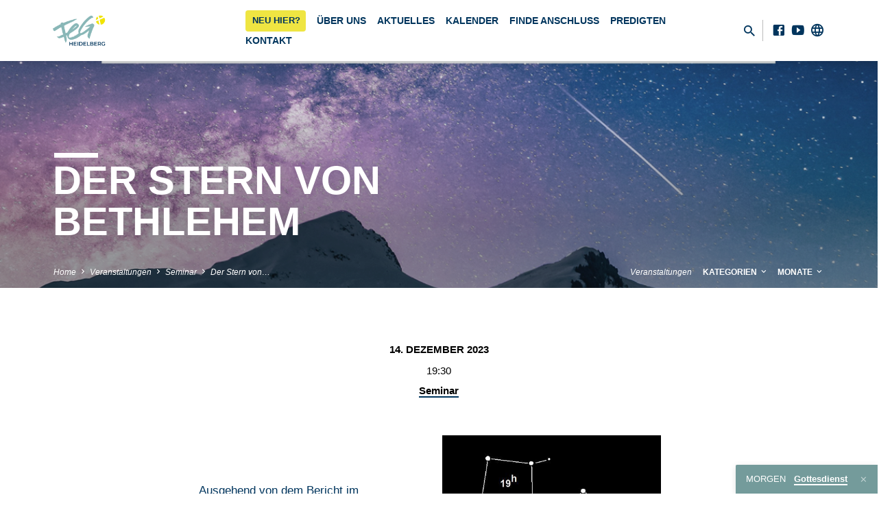

--- FILE ---
content_type: text/html; charset=utf-8
request_url: https://www.youtube-nocookie.com/embed/lHsi-PU55bw?feature=oembed&wmode=transparent&rel=0&showinfo=0&color=white&modestbranding=1
body_size: 45289
content:
<!DOCTYPE html><html lang="en" dir="ltr" data-cast-api-enabled="true"><head><meta name="viewport" content="width=device-width, initial-scale=1"><meta name="robots" content="noindex"><script nonce="bhcSRm6_9mAhcPSFB5MlsA">if ('undefined' == typeof Symbol || 'undefined' == typeof Symbol.iterator) {delete Array.prototype.entries;}</script><style name="www-roboto" nonce="91YMhPJoHzr7xsmRVFyq0Q">@font-face{font-family:'Roboto';font-style:normal;font-weight:400;font-stretch:100%;src:url(//fonts.gstatic.com/s/roboto/v48/KFO7CnqEu92Fr1ME7kSn66aGLdTylUAMa3GUBHMdazTgWw.woff2)format('woff2');unicode-range:U+0460-052F,U+1C80-1C8A,U+20B4,U+2DE0-2DFF,U+A640-A69F,U+FE2E-FE2F;}@font-face{font-family:'Roboto';font-style:normal;font-weight:400;font-stretch:100%;src:url(//fonts.gstatic.com/s/roboto/v48/KFO7CnqEu92Fr1ME7kSn66aGLdTylUAMa3iUBHMdazTgWw.woff2)format('woff2');unicode-range:U+0301,U+0400-045F,U+0490-0491,U+04B0-04B1,U+2116;}@font-face{font-family:'Roboto';font-style:normal;font-weight:400;font-stretch:100%;src:url(//fonts.gstatic.com/s/roboto/v48/KFO7CnqEu92Fr1ME7kSn66aGLdTylUAMa3CUBHMdazTgWw.woff2)format('woff2');unicode-range:U+1F00-1FFF;}@font-face{font-family:'Roboto';font-style:normal;font-weight:400;font-stretch:100%;src:url(//fonts.gstatic.com/s/roboto/v48/KFO7CnqEu92Fr1ME7kSn66aGLdTylUAMa3-UBHMdazTgWw.woff2)format('woff2');unicode-range:U+0370-0377,U+037A-037F,U+0384-038A,U+038C,U+038E-03A1,U+03A3-03FF;}@font-face{font-family:'Roboto';font-style:normal;font-weight:400;font-stretch:100%;src:url(//fonts.gstatic.com/s/roboto/v48/KFO7CnqEu92Fr1ME7kSn66aGLdTylUAMawCUBHMdazTgWw.woff2)format('woff2');unicode-range:U+0302-0303,U+0305,U+0307-0308,U+0310,U+0312,U+0315,U+031A,U+0326-0327,U+032C,U+032F-0330,U+0332-0333,U+0338,U+033A,U+0346,U+034D,U+0391-03A1,U+03A3-03A9,U+03B1-03C9,U+03D1,U+03D5-03D6,U+03F0-03F1,U+03F4-03F5,U+2016-2017,U+2034-2038,U+203C,U+2040,U+2043,U+2047,U+2050,U+2057,U+205F,U+2070-2071,U+2074-208E,U+2090-209C,U+20D0-20DC,U+20E1,U+20E5-20EF,U+2100-2112,U+2114-2115,U+2117-2121,U+2123-214F,U+2190,U+2192,U+2194-21AE,U+21B0-21E5,U+21F1-21F2,U+21F4-2211,U+2213-2214,U+2216-22FF,U+2308-230B,U+2310,U+2319,U+231C-2321,U+2336-237A,U+237C,U+2395,U+239B-23B7,U+23D0,U+23DC-23E1,U+2474-2475,U+25AF,U+25B3,U+25B7,U+25BD,U+25C1,U+25CA,U+25CC,U+25FB,U+266D-266F,U+27C0-27FF,U+2900-2AFF,U+2B0E-2B11,U+2B30-2B4C,U+2BFE,U+3030,U+FF5B,U+FF5D,U+1D400-1D7FF,U+1EE00-1EEFF;}@font-face{font-family:'Roboto';font-style:normal;font-weight:400;font-stretch:100%;src:url(//fonts.gstatic.com/s/roboto/v48/KFO7CnqEu92Fr1ME7kSn66aGLdTylUAMaxKUBHMdazTgWw.woff2)format('woff2');unicode-range:U+0001-000C,U+000E-001F,U+007F-009F,U+20DD-20E0,U+20E2-20E4,U+2150-218F,U+2190,U+2192,U+2194-2199,U+21AF,U+21E6-21F0,U+21F3,U+2218-2219,U+2299,U+22C4-22C6,U+2300-243F,U+2440-244A,U+2460-24FF,U+25A0-27BF,U+2800-28FF,U+2921-2922,U+2981,U+29BF,U+29EB,U+2B00-2BFF,U+4DC0-4DFF,U+FFF9-FFFB,U+10140-1018E,U+10190-1019C,U+101A0,U+101D0-101FD,U+102E0-102FB,U+10E60-10E7E,U+1D2C0-1D2D3,U+1D2E0-1D37F,U+1F000-1F0FF,U+1F100-1F1AD,U+1F1E6-1F1FF,U+1F30D-1F30F,U+1F315,U+1F31C,U+1F31E,U+1F320-1F32C,U+1F336,U+1F378,U+1F37D,U+1F382,U+1F393-1F39F,U+1F3A7-1F3A8,U+1F3AC-1F3AF,U+1F3C2,U+1F3C4-1F3C6,U+1F3CA-1F3CE,U+1F3D4-1F3E0,U+1F3ED,U+1F3F1-1F3F3,U+1F3F5-1F3F7,U+1F408,U+1F415,U+1F41F,U+1F426,U+1F43F,U+1F441-1F442,U+1F444,U+1F446-1F449,U+1F44C-1F44E,U+1F453,U+1F46A,U+1F47D,U+1F4A3,U+1F4B0,U+1F4B3,U+1F4B9,U+1F4BB,U+1F4BF,U+1F4C8-1F4CB,U+1F4D6,U+1F4DA,U+1F4DF,U+1F4E3-1F4E6,U+1F4EA-1F4ED,U+1F4F7,U+1F4F9-1F4FB,U+1F4FD-1F4FE,U+1F503,U+1F507-1F50B,U+1F50D,U+1F512-1F513,U+1F53E-1F54A,U+1F54F-1F5FA,U+1F610,U+1F650-1F67F,U+1F687,U+1F68D,U+1F691,U+1F694,U+1F698,U+1F6AD,U+1F6B2,U+1F6B9-1F6BA,U+1F6BC,U+1F6C6-1F6CF,U+1F6D3-1F6D7,U+1F6E0-1F6EA,U+1F6F0-1F6F3,U+1F6F7-1F6FC,U+1F700-1F7FF,U+1F800-1F80B,U+1F810-1F847,U+1F850-1F859,U+1F860-1F887,U+1F890-1F8AD,U+1F8B0-1F8BB,U+1F8C0-1F8C1,U+1F900-1F90B,U+1F93B,U+1F946,U+1F984,U+1F996,U+1F9E9,U+1FA00-1FA6F,U+1FA70-1FA7C,U+1FA80-1FA89,U+1FA8F-1FAC6,U+1FACE-1FADC,U+1FADF-1FAE9,U+1FAF0-1FAF8,U+1FB00-1FBFF;}@font-face{font-family:'Roboto';font-style:normal;font-weight:400;font-stretch:100%;src:url(//fonts.gstatic.com/s/roboto/v48/KFO7CnqEu92Fr1ME7kSn66aGLdTylUAMa3OUBHMdazTgWw.woff2)format('woff2');unicode-range:U+0102-0103,U+0110-0111,U+0128-0129,U+0168-0169,U+01A0-01A1,U+01AF-01B0,U+0300-0301,U+0303-0304,U+0308-0309,U+0323,U+0329,U+1EA0-1EF9,U+20AB;}@font-face{font-family:'Roboto';font-style:normal;font-weight:400;font-stretch:100%;src:url(//fonts.gstatic.com/s/roboto/v48/KFO7CnqEu92Fr1ME7kSn66aGLdTylUAMa3KUBHMdazTgWw.woff2)format('woff2');unicode-range:U+0100-02BA,U+02BD-02C5,U+02C7-02CC,U+02CE-02D7,U+02DD-02FF,U+0304,U+0308,U+0329,U+1D00-1DBF,U+1E00-1E9F,U+1EF2-1EFF,U+2020,U+20A0-20AB,U+20AD-20C0,U+2113,U+2C60-2C7F,U+A720-A7FF;}@font-face{font-family:'Roboto';font-style:normal;font-weight:400;font-stretch:100%;src:url(//fonts.gstatic.com/s/roboto/v48/KFO7CnqEu92Fr1ME7kSn66aGLdTylUAMa3yUBHMdazQ.woff2)format('woff2');unicode-range:U+0000-00FF,U+0131,U+0152-0153,U+02BB-02BC,U+02C6,U+02DA,U+02DC,U+0304,U+0308,U+0329,U+2000-206F,U+20AC,U+2122,U+2191,U+2193,U+2212,U+2215,U+FEFF,U+FFFD;}@font-face{font-family:'Roboto';font-style:normal;font-weight:500;font-stretch:100%;src:url(//fonts.gstatic.com/s/roboto/v48/KFO7CnqEu92Fr1ME7kSn66aGLdTylUAMa3GUBHMdazTgWw.woff2)format('woff2');unicode-range:U+0460-052F,U+1C80-1C8A,U+20B4,U+2DE0-2DFF,U+A640-A69F,U+FE2E-FE2F;}@font-face{font-family:'Roboto';font-style:normal;font-weight:500;font-stretch:100%;src:url(//fonts.gstatic.com/s/roboto/v48/KFO7CnqEu92Fr1ME7kSn66aGLdTylUAMa3iUBHMdazTgWw.woff2)format('woff2');unicode-range:U+0301,U+0400-045F,U+0490-0491,U+04B0-04B1,U+2116;}@font-face{font-family:'Roboto';font-style:normal;font-weight:500;font-stretch:100%;src:url(//fonts.gstatic.com/s/roboto/v48/KFO7CnqEu92Fr1ME7kSn66aGLdTylUAMa3CUBHMdazTgWw.woff2)format('woff2');unicode-range:U+1F00-1FFF;}@font-face{font-family:'Roboto';font-style:normal;font-weight:500;font-stretch:100%;src:url(//fonts.gstatic.com/s/roboto/v48/KFO7CnqEu92Fr1ME7kSn66aGLdTylUAMa3-UBHMdazTgWw.woff2)format('woff2');unicode-range:U+0370-0377,U+037A-037F,U+0384-038A,U+038C,U+038E-03A1,U+03A3-03FF;}@font-face{font-family:'Roboto';font-style:normal;font-weight:500;font-stretch:100%;src:url(//fonts.gstatic.com/s/roboto/v48/KFO7CnqEu92Fr1ME7kSn66aGLdTylUAMawCUBHMdazTgWw.woff2)format('woff2');unicode-range:U+0302-0303,U+0305,U+0307-0308,U+0310,U+0312,U+0315,U+031A,U+0326-0327,U+032C,U+032F-0330,U+0332-0333,U+0338,U+033A,U+0346,U+034D,U+0391-03A1,U+03A3-03A9,U+03B1-03C9,U+03D1,U+03D5-03D6,U+03F0-03F1,U+03F4-03F5,U+2016-2017,U+2034-2038,U+203C,U+2040,U+2043,U+2047,U+2050,U+2057,U+205F,U+2070-2071,U+2074-208E,U+2090-209C,U+20D0-20DC,U+20E1,U+20E5-20EF,U+2100-2112,U+2114-2115,U+2117-2121,U+2123-214F,U+2190,U+2192,U+2194-21AE,U+21B0-21E5,U+21F1-21F2,U+21F4-2211,U+2213-2214,U+2216-22FF,U+2308-230B,U+2310,U+2319,U+231C-2321,U+2336-237A,U+237C,U+2395,U+239B-23B7,U+23D0,U+23DC-23E1,U+2474-2475,U+25AF,U+25B3,U+25B7,U+25BD,U+25C1,U+25CA,U+25CC,U+25FB,U+266D-266F,U+27C0-27FF,U+2900-2AFF,U+2B0E-2B11,U+2B30-2B4C,U+2BFE,U+3030,U+FF5B,U+FF5D,U+1D400-1D7FF,U+1EE00-1EEFF;}@font-face{font-family:'Roboto';font-style:normal;font-weight:500;font-stretch:100%;src:url(//fonts.gstatic.com/s/roboto/v48/KFO7CnqEu92Fr1ME7kSn66aGLdTylUAMaxKUBHMdazTgWw.woff2)format('woff2');unicode-range:U+0001-000C,U+000E-001F,U+007F-009F,U+20DD-20E0,U+20E2-20E4,U+2150-218F,U+2190,U+2192,U+2194-2199,U+21AF,U+21E6-21F0,U+21F3,U+2218-2219,U+2299,U+22C4-22C6,U+2300-243F,U+2440-244A,U+2460-24FF,U+25A0-27BF,U+2800-28FF,U+2921-2922,U+2981,U+29BF,U+29EB,U+2B00-2BFF,U+4DC0-4DFF,U+FFF9-FFFB,U+10140-1018E,U+10190-1019C,U+101A0,U+101D0-101FD,U+102E0-102FB,U+10E60-10E7E,U+1D2C0-1D2D3,U+1D2E0-1D37F,U+1F000-1F0FF,U+1F100-1F1AD,U+1F1E6-1F1FF,U+1F30D-1F30F,U+1F315,U+1F31C,U+1F31E,U+1F320-1F32C,U+1F336,U+1F378,U+1F37D,U+1F382,U+1F393-1F39F,U+1F3A7-1F3A8,U+1F3AC-1F3AF,U+1F3C2,U+1F3C4-1F3C6,U+1F3CA-1F3CE,U+1F3D4-1F3E0,U+1F3ED,U+1F3F1-1F3F3,U+1F3F5-1F3F7,U+1F408,U+1F415,U+1F41F,U+1F426,U+1F43F,U+1F441-1F442,U+1F444,U+1F446-1F449,U+1F44C-1F44E,U+1F453,U+1F46A,U+1F47D,U+1F4A3,U+1F4B0,U+1F4B3,U+1F4B9,U+1F4BB,U+1F4BF,U+1F4C8-1F4CB,U+1F4D6,U+1F4DA,U+1F4DF,U+1F4E3-1F4E6,U+1F4EA-1F4ED,U+1F4F7,U+1F4F9-1F4FB,U+1F4FD-1F4FE,U+1F503,U+1F507-1F50B,U+1F50D,U+1F512-1F513,U+1F53E-1F54A,U+1F54F-1F5FA,U+1F610,U+1F650-1F67F,U+1F687,U+1F68D,U+1F691,U+1F694,U+1F698,U+1F6AD,U+1F6B2,U+1F6B9-1F6BA,U+1F6BC,U+1F6C6-1F6CF,U+1F6D3-1F6D7,U+1F6E0-1F6EA,U+1F6F0-1F6F3,U+1F6F7-1F6FC,U+1F700-1F7FF,U+1F800-1F80B,U+1F810-1F847,U+1F850-1F859,U+1F860-1F887,U+1F890-1F8AD,U+1F8B0-1F8BB,U+1F8C0-1F8C1,U+1F900-1F90B,U+1F93B,U+1F946,U+1F984,U+1F996,U+1F9E9,U+1FA00-1FA6F,U+1FA70-1FA7C,U+1FA80-1FA89,U+1FA8F-1FAC6,U+1FACE-1FADC,U+1FADF-1FAE9,U+1FAF0-1FAF8,U+1FB00-1FBFF;}@font-face{font-family:'Roboto';font-style:normal;font-weight:500;font-stretch:100%;src:url(//fonts.gstatic.com/s/roboto/v48/KFO7CnqEu92Fr1ME7kSn66aGLdTylUAMa3OUBHMdazTgWw.woff2)format('woff2');unicode-range:U+0102-0103,U+0110-0111,U+0128-0129,U+0168-0169,U+01A0-01A1,U+01AF-01B0,U+0300-0301,U+0303-0304,U+0308-0309,U+0323,U+0329,U+1EA0-1EF9,U+20AB;}@font-face{font-family:'Roboto';font-style:normal;font-weight:500;font-stretch:100%;src:url(//fonts.gstatic.com/s/roboto/v48/KFO7CnqEu92Fr1ME7kSn66aGLdTylUAMa3KUBHMdazTgWw.woff2)format('woff2');unicode-range:U+0100-02BA,U+02BD-02C5,U+02C7-02CC,U+02CE-02D7,U+02DD-02FF,U+0304,U+0308,U+0329,U+1D00-1DBF,U+1E00-1E9F,U+1EF2-1EFF,U+2020,U+20A0-20AB,U+20AD-20C0,U+2113,U+2C60-2C7F,U+A720-A7FF;}@font-face{font-family:'Roboto';font-style:normal;font-weight:500;font-stretch:100%;src:url(//fonts.gstatic.com/s/roboto/v48/KFO7CnqEu92Fr1ME7kSn66aGLdTylUAMa3yUBHMdazQ.woff2)format('woff2');unicode-range:U+0000-00FF,U+0131,U+0152-0153,U+02BB-02BC,U+02C6,U+02DA,U+02DC,U+0304,U+0308,U+0329,U+2000-206F,U+20AC,U+2122,U+2191,U+2193,U+2212,U+2215,U+FEFF,U+FFFD;}</style><script name="www-roboto" nonce="bhcSRm6_9mAhcPSFB5MlsA">if (document.fonts && document.fonts.load) {document.fonts.load("400 10pt Roboto", "E"); document.fonts.load("500 10pt Roboto", "E");}</script><link rel="stylesheet" href="/s/player/c9168c90/www-player.css" name="www-player" nonce="91YMhPJoHzr7xsmRVFyq0Q"><style nonce="91YMhPJoHzr7xsmRVFyq0Q">html {overflow: hidden;}body {font: 12px Roboto, Arial, sans-serif; background-color: #000; color: #fff; height: 100%; width: 100%; overflow: hidden; position: absolute; margin: 0; padding: 0;}#player {width: 100%; height: 100%;}h1 {text-align: center; color: #fff;}h3 {margin-top: 6px; margin-bottom: 3px;}.player-unavailable {position: absolute; top: 0; left: 0; right: 0; bottom: 0; padding: 25px; font-size: 13px; background: url(/img/meh7.png) 50% 65% no-repeat;}.player-unavailable .message {text-align: left; margin: 0 -5px 15px; padding: 0 5px 14px; border-bottom: 1px solid #888; font-size: 19px; font-weight: normal;}.player-unavailable a {color: #167ac6; text-decoration: none;}</style><script nonce="bhcSRm6_9mAhcPSFB5MlsA">var ytcsi={gt:function(n){n=(n||"")+"data_";return ytcsi[n]||(ytcsi[n]={tick:{},info:{},gel:{preLoggedGelInfos:[]}})},now:window.performance&&window.performance.timing&&window.performance.now&&window.performance.timing.navigationStart?function(){return window.performance.timing.navigationStart+window.performance.now()}:function(){return(new Date).getTime()},tick:function(l,t,n){var ticks=ytcsi.gt(n).tick;var v=t||ytcsi.now();if(ticks[l]){ticks["_"+l]=ticks["_"+l]||[ticks[l]];ticks["_"+l].push(v)}ticks[l]=
v},info:function(k,v,n){ytcsi.gt(n).info[k]=v},infoGel:function(p,n){ytcsi.gt(n).gel.preLoggedGelInfos.push(p)},setStart:function(t,n){ytcsi.tick("_start",t,n)}};
(function(w,d){function isGecko(){if(!w.navigator)return false;try{if(w.navigator.userAgentData&&w.navigator.userAgentData.brands&&w.navigator.userAgentData.brands.length){var brands=w.navigator.userAgentData.brands;var i=0;for(;i<brands.length;i++)if(brands[i]&&brands[i].brand==="Firefox")return true;return false}}catch(e){setTimeout(function(){throw e;})}if(!w.navigator.userAgent)return false;var ua=w.navigator.userAgent;return ua.indexOf("Gecko")>0&&ua.toLowerCase().indexOf("webkit")<0&&ua.indexOf("Edge")<
0&&ua.indexOf("Trident")<0&&ua.indexOf("MSIE")<0}ytcsi.setStart(w.performance?w.performance.timing.responseStart:null);var isPrerender=(d.visibilityState||d.webkitVisibilityState)=="prerender";var vName=!d.visibilityState&&d.webkitVisibilityState?"webkitvisibilitychange":"visibilitychange";if(isPrerender){var startTick=function(){ytcsi.setStart();d.removeEventListener(vName,startTick)};d.addEventListener(vName,startTick,false)}if(d.addEventListener)d.addEventListener(vName,function(){ytcsi.tick("vc")},
false);if(isGecko()){var isHidden=(d.visibilityState||d.webkitVisibilityState)=="hidden";if(isHidden)ytcsi.tick("vc")}var slt=function(el,t){setTimeout(function(){var n=ytcsi.now();el.loadTime=n;if(el.slt)el.slt()},t)};w.__ytRIL=function(el){if(!el.getAttribute("data-thumb"))if(w.requestAnimationFrame)w.requestAnimationFrame(function(){slt(el,0)});else slt(el,16)}})(window,document);
</script><script nonce="bhcSRm6_9mAhcPSFB5MlsA">var ytcfg={d:function(){return window.yt&&yt.config_||ytcfg.data_||(ytcfg.data_={})},get:function(k,o){return k in ytcfg.d()?ytcfg.d()[k]:o},set:function(){var a=arguments;if(a.length>1)ytcfg.d()[a[0]]=a[1];else{var k;for(k in a[0])ytcfg.d()[k]=a[0][k]}}};
ytcfg.set({"CLIENT_CANARY_STATE":"none","DEVICE":"cbr\u003dChrome\u0026cbrand\u003dapple\u0026cbrver\u003d131.0.0.0\u0026ceng\u003dWebKit\u0026cengver\u003d537.36\u0026cos\u003dMacintosh\u0026cosver\u003d10_15_7\u0026cplatform\u003dDESKTOP","EVENT_ID":"Mih0aZb5JsSknAbA4K3gCw","EXPERIMENT_FLAGS":{"ab_det_apm":true,"ab_det_el_h":true,"ab_det_em_inj":true,"ab_l_sig_st":true,"ab_l_sig_st_e":true,"action_companion_center_align_description":true,"allow_skip_networkless":true,"always_send_and_write":true,"att_web_record_metrics":true,"attmusi":true,"c3_enable_button_impression_logging":true,"c3_watch_page_component":true,"cancel_pending_navs":true,"clean_up_manual_attribution_header":true,"config_age_report_killswitch":true,"cow_optimize_idom_compat":true,"csi_on_gel":true,"delhi_mweb_colorful_sd":true,"delhi_mweb_colorful_sd_v2":true,"deprecate_pair_servlet_enabled":true,"desktop_sparkles_light_cta_button":true,"disable_cached_masthead_data":true,"disable_child_node_auto_formatted_strings":true,"disable_log_to_visitor_layer":true,"disable_pacf_logging_for_memory_limited_tv":true,"embeds_enable_eid_enforcement_for_youtube":true,"embeds_enable_info_panel_dismissal":true,"embeds_enable_pfp_always_unbranded":true,"embeds_muted_autoplay_sound_fix":true,"embeds_serve_es6_client":true,"embeds_web_nwl_disable_nocookie":true,"embeds_web_updated_shorts_definition_fix":true,"enable_active_view_display_ad_renderer_web_home":true,"enable_ad_disclosure_banner_a11y_fix":true,"enable_client_sli_logging":true,"enable_client_streamz_web":true,"enable_client_ve_spec":true,"enable_cloud_save_error_popup_after_retry":true,"enable_dai_sdf_h5_preroll":true,"enable_datasync_id_header_in_web_vss_pings":true,"enable_default_mono_cta_migration_web_client":true,"enable_docked_chat_messages":true,"enable_entity_store_from_dependency_injection":true,"enable_inline_muted_playback_on_web_search":true,"enable_inline_muted_playback_on_web_search_for_vdc":true,"enable_inline_muted_playback_on_web_search_for_vdcb":true,"enable_is_extended_monitoring":true,"enable_is_mini_app_page_active_bugfix":true,"enable_logging_first_user_action_after_game_ready":true,"enable_ltc_param_fetch_from_innertube":true,"enable_masthead_mweb_padding_fix":true,"enable_menu_renderer_button_in_mweb_hclr":true,"enable_mini_app_command_handler_mweb_fix":true,"enable_mini_guide_downloads_item":true,"enable_mixed_direction_formatted_strings":true,"enable_mweb_new_caption_language_picker":true,"enable_names_handles_account_switcher":true,"enable_network_request_logging_on_game_events":true,"enable_new_paid_product_placement":true,"enable_open_in_new_tab_icon_for_short_dr_for_desktop_search":true,"enable_open_yt_content":true,"enable_origin_query_parameter_bugfix":true,"enable_pause_ads_on_ytv_html5":true,"enable_payments_purchase_manager":true,"enable_pdp_icon_prefetch":true,"enable_pl_r_si_fa":true,"enable_place_pivot_url":true,"enable_pv_screen_modern_text":true,"enable_removing_navbar_title_on_hashtag_page_mweb":true,"enable_rta_manager":true,"enable_sdf_companion_h5":true,"enable_sdf_dai_h5_midroll":true,"enable_sdf_h5_endemic_mid_post_roll":true,"enable_sdf_on_h5_unplugged_vod_midroll":true,"enable_sdf_shorts_player_bytes_h5":true,"enable_sending_unwrapped_game_audio_as_serialized_metadata":true,"enable_sfv_effect_pivot_url":true,"enable_shorts_new_carousel":true,"enable_skip_ad_guidance_prompt":true,"enable_skippable_ads_for_unplugged_ad_pod":true,"enable_smearing_expansion_dai":true,"enable_time_out_messages":true,"enable_timeline_view_modern_transcript_fe":true,"enable_video_display_compact_button_group_for_desktop_search":true,"enable_web_delhi_icons":true,"enable_web_home_top_landscape_image_layout_level_click":true,"enable_web_tiered_gel":true,"enable_window_constrained_buy_flow_dialog":true,"enable_wiz_queue_effect_and_on_init_initial_runs":true,"enable_ypc_spinners":true,"enable_yt_ata_iframe_authuser":true,"export_networkless_options":true,"export_player_version_to_ytconfig":true,"fill_single_video_with_notify_to_lasr":true,"fix_ad_miniplayer_controls_rendering":true,"fix_ads_tracking_for_swf_config_deprecation_mweb":true,"h5_companion_enable_adcpn_macro_substitution_for_click_pings":true,"h5_inplayer_enable_adcpn_macro_substitution_for_click_pings":true,"h5_reset_cache_and_filter_before_update_masthead":true,"hide_channel_creation_title_for_mweb":true,"high_ccv_client_side_caching_h5":true,"html5_log_trigger_events_with_debug_data":true,"html5_ssdai_enable_media_end_cue_range":true,"il_attach_cache_limit":true,"il_use_view_model_logging_context":true,"is_browser_support_for_webcam_streaming":true,"json_condensed_response":true,"kev_adb_pg":true,"kevlar_gel_error_routing":true,"kevlar_watch_cinematics":true,"live_chat_enable_controller_extraction":true,"live_chat_enable_rta_manager":true,"log_click_with_layer_from_element_in_command_handler":true,"mdx_enable_privacy_disclosure_ui":true,"mdx_load_cast_api_bootstrap_script":true,"medium_progress_bar_modification":true,"migrate_remaining_web_ad_badges_to_innertube":true,"mobile_account_menu_refresh":true,"mweb_account_linking_noapp":true,"mweb_after_render_to_scheduler":true,"mweb_allow_modern_search_suggest_behavior":true,"mweb_animated_actions":true,"mweb_app_upsell_button_direct_to_app":true,"mweb_c3_enable_adaptive_signals":true,"mweb_c3_library_page_enable_recent_shelf":true,"mweb_c3_remove_web_navigation_endpoint_data":true,"mweb_c3_use_canonical_from_player_response":true,"mweb_cinematic_watch":true,"mweb_command_handler":true,"mweb_delay_watch_initial_data":true,"mweb_disable_searchbar_scroll":true,"mweb_enable_fine_scrubbing_for_recs":true,"mweb_enable_keto_batch_player_fullscreen":true,"mweb_enable_keto_batch_player_progress_bar":true,"mweb_enable_keto_batch_player_tooltips":true,"mweb_enable_lockup_view_model_for_ucp":true,"mweb_enable_mix_panel_title_metadata":true,"mweb_enable_more_drawer":true,"mweb_enable_optional_fullscreen_landscape_locking":true,"mweb_enable_overlay_touch_manager":true,"mweb_enable_premium_carve_out_fix":true,"mweb_enable_refresh_detection":true,"mweb_enable_search_imp":true,"mweb_enable_shorts_pivot_button":true,"mweb_enable_shorts_video_preload":true,"mweb_enable_skippables_on_jio_phone":true,"mweb_enable_two_line_title_on_shorts":true,"mweb_enable_varispeed_controller":true,"mweb_enable_watch_feed_infinite_scroll":true,"mweb_enable_wrapped_unplugged_pause_membership_dialog_renderer":true,"mweb_fix_monitor_visibility_after_render":true,"mweb_force_ios_fallback_to_native_control":true,"mweb_fp_auto_fullscreen":true,"mweb_fullscreen_controls":true,"mweb_fullscreen_controls_action_buttons":true,"mweb_fullscreen_watch_system":true,"mweb_home_reactive_shorts":true,"mweb_innertube_search_command":true,"mweb_lang_in_html":true,"mweb_like_button_synced_with_entities":true,"mweb_logo_use_home_page_ve":true,"mweb_native_control_in_faux_fullscreen_shared":true,"mweb_player_control_on_hover":true,"mweb_player_delhi_dtts":true,"mweb_player_settings_use_bottom_sheet":true,"mweb_player_show_previous_next_buttons_in_playlist":true,"mweb_player_skip_no_op_state_changes":true,"mweb_player_user_select_none":true,"mweb_playlist_engagement_panel":true,"mweb_progress_bar_seek_on_mouse_click":true,"mweb_pull_2_full":true,"mweb_pull_2_full_enable_touch_handlers":true,"mweb_schedule_warm_watch_response":true,"mweb_searchbox_legacy_navigation":true,"mweb_see_fewer_shorts":true,"mweb_shorts_comments_panel_id_change":true,"mweb_shorts_early_continuation":true,"mweb_show_ios_smart_banner":true,"mweb_show_sign_in_button_from_header":true,"mweb_use_server_url_on_startup":true,"mweb_watch_captions_enable_auto_translate":true,"mweb_watch_captions_set_default_size":true,"mweb_watch_stop_scheduler_on_player_response":true,"mweb_watchfeed_big_thumbnails":true,"mweb_yt_searchbox":true,"networkless_logging":true,"no_client_ve_attach_unless_shown":true,"pageid_as_header_web":true,"playback_settings_use_switch_menu":true,"player_controls_autonav_fix":true,"player_controls_skip_double_signal_update":true,"polymer_bad_build_labels":true,"polymer_verifiy_app_state":true,"qoe_send_and_write":true,"remove_chevron_from_ad_disclosure_banner_h5":true,"remove_masthead_channel_banner_on_refresh":true,"remove_slot_id_exited_trigger_for_dai_in_player_slot_expire":true,"replace_client_url_parsing_with_server_signal":true,"service_worker_enabled":true,"service_worker_push_enabled":true,"service_worker_push_home_page_prompt":true,"service_worker_push_watch_page_prompt":true,"shell_load_gcf":true,"shorten_initial_gel_batch_timeout":true,"should_use_yt_voice_endpoint_in_kaios":true,"smarter_ve_dedupping":true,"speedmaster_no_seek":true,"stop_handling_click_for_non_rendering_overlay_layout":true,"suppress_error_204_logging":true,"synced_panel_scrolling_controller":true,"use_event_time_ms_header":true,"use_fifo_for_networkless":true,"use_request_time_ms_header":true,"use_session_based_sampling":true,"use_thumbnail_overlay_time_status_renderer_for_live_badge":true,"vss_final_ping_send_and_write":true,"vss_playback_use_send_and_write":true,"web_adaptive_repeat_ase":true,"web_always_load_chat_support":true,"web_animated_like":true,"web_api_url":true,"web_attributed_string_deep_equal_bugfix":true,"web_autonav_allow_off_by_default":true,"web_button_vm_refactor_disabled":true,"web_c3_log_app_init_finish":true,"web_csi_action_sampling_enabled":true,"web_dedupe_ve_grafting":true,"web_disable_backdrop_filter":true,"web_enable_ab_rsp_cl":true,"web_enable_course_icon_update":true,"web_enable_error_204":true,"web_fix_segmented_like_dislike_undefined":true,"web_gcf_hashes_innertube":true,"web_gel_timeout_cap":true,"web_metadata_carousel_elref_bugfix":true,"web_parent_target_for_sheets":true,"web_persist_server_autonav_state_on_client":true,"web_playback_associated_log_ctt":true,"web_playback_associated_ve":true,"web_prefetch_preload_video":true,"web_progress_bar_draggable":true,"web_resizable_advertiser_banner_on_masthead_safari_fix":true,"web_shorts_just_watched_on_channel_and_pivot_study":true,"web_shorts_just_watched_overlay":true,"web_update_panel_visibility_logging_fix":true,"web_video_attribute_view_model_a11y_fix":true,"web_watch_controls_state_signals":true,"web_wiz_attributed_string":true,"webfe_mweb_watch_microdata":true,"webfe_watch_shorts_canonical_url_fix":true,"webpo_exit_on_net_err":true,"wiz_diff_overwritable":true,"woffle_used_state_report":true,"wpo_gel_strz":true,"H5_async_logging_delay_ms":30000.0,"attention_logging_scroll_throttle":500.0,"autoplay_pause_by_lact_sampling_fraction":0.0,"cinematic_watch_effect_opacity":0.4,"log_window_onerror_fraction":0.1,"speedmaster_playback_rate":2.0,"tv_pacf_logging_sample_rate":0.01,"web_attention_logging_scroll_throttle":500.0,"web_load_prediction_threshold":0.1,"web_navigation_prediction_threshold":0.1,"web_pbj_log_warning_rate":0.0,"web_system_health_fraction":0.01,"ytidb_transaction_ended_event_rate_limit":0.02,"active_time_update_interval_ms":10000,"att_init_delay":500,"autoplay_pause_by_lact_sec":0,"botguard_async_snapshot_timeout_ms":3000,"check_navigator_accuracy_timeout_ms":0,"cinematic_watch_css_filter_blur_strength":40,"cinematic_watch_fade_out_duration":500,"close_webview_delay_ms":100,"cloud_save_game_data_rate_limit_ms":3000,"compression_disable_point":10,"custom_active_view_tos_timeout_ms":3600000,"embeds_widget_poll_interval_ms":0,"gel_min_batch_size":3,"gel_queue_timeout_max_ms":60000,"get_async_timeout_ms":60000,"hide_cta_for_home_web_video_ads_animate_in_time":2,"html5_byterate_soft_cap":0,"initial_gel_batch_timeout":2000,"max_body_size_to_compress":500000,"max_prefetch_window_sec_for_livestream_optimization":10,"min_prefetch_offset_sec_for_livestream_optimization":20,"mini_app_container_iframe_src_update_delay_ms":0,"multiple_preview_news_duration_time":11000,"mweb_c3_toast_duration_ms":5000,"mweb_deep_link_fallback_timeout_ms":10000,"mweb_delay_response_received_actions":100,"mweb_fp_dpad_rate_limit_ms":0,"mweb_fp_dpad_watch_title_clamp_lines":0,"mweb_history_manager_cache_size":100,"mweb_ios_fullscreen_playback_transition_delay_ms":500,"mweb_ios_fullscreen_system_pause_epilson_ms":0,"mweb_override_response_store_expiration_ms":0,"mweb_shorts_early_continuation_trigger_threshold":4,"mweb_w2w_max_age_seconds":0,"mweb_watch_captions_default_size":2,"neon_dark_launch_gradient_count":0,"network_polling_interval":30000,"play_click_interval_ms":30000,"play_ping_interval_ms":10000,"prefetch_comments_ms_after_video":0,"send_config_hash_timer":0,"service_worker_push_logged_out_prompt_watches":-1,"service_worker_push_prompt_cap":-1,"service_worker_push_prompt_delay_microseconds":3888000000000,"slow_compressions_before_abandon_count":4,"speedmaster_cancellation_movement_dp":10,"speedmaster_touch_activation_ms":500,"web_attention_logging_throttle":500,"web_foreground_heartbeat_interval_ms":28000,"web_gel_debounce_ms":10000,"web_logging_max_batch":100,"web_max_tracing_events":50,"web_tracing_session_replay":0,"wil_icon_max_concurrent_fetches":9999,"ytidb_remake_db_retries":3,"ytidb_reopen_db_retries":3,"WebClientReleaseProcessCritical__youtube_embeds_client_version_override":"","WebClientReleaseProcessCritical__youtube_embeds_web_client_version_override":"","WebClientReleaseProcessCritical__youtube_mweb_client_version_override":"","debug_forced_internalcountrycode":"","embeds_web_synth_ch_headers_banned_urls_regex":"","enable_web_media_service":"DISABLED","il_payload_scraping":"","live_chat_unicode_emoji_json_url":"https://www.gstatic.com/youtube/img/emojis/emojis-svg-9.json","mweb_deep_link_feature_tag_suffix":"11268432","mweb_enable_shorts_innertube_player_prefetch_trigger":"NONE","mweb_fp_dpad":"home,search,browse,channel,create_channel,experiments,settings,trending,oops,404,paid_memberships,sponsorship,premium,shorts","mweb_fp_dpad_linear_navigation":"","mweb_fp_dpad_linear_navigation_visitor":"","mweb_fp_dpad_visitor":"","mweb_preload_video_by_player_vars":"","place_pivot_triggering_container_alternate":"","place_pivot_triggering_counterfactual_container_alternate":"","service_worker_push_force_notification_prompt_tag":"1","service_worker_scope":"/","suggest_exp_str":"","web_client_version_override":"","kevlar_command_handler_command_banlist":[],"mini_app_ids_without_game_ready":["UgkxHHtsak1SC8mRGHMZewc4HzeAY3yhPPmJ","Ugkx7OgzFqE6z_5Mtf4YsotGfQNII1DF_RBm"],"web_op_signal_type_banlist":[],"web_tracing_enabled_spans":["event","command"]},"GAPI_HINT_PARAMS":"m;/_/scs/abc-static/_/js/k\u003dgapi.gapi.en.FZb77tO2YW4.O/d\u003d1/rs\u003dAHpOoo8lqavmo6ayfVxZovyDiP6g3TOVSQ/m\u003d__features__","GAPI_HOST":"https://apis.google.com","GAPI_LOCALE":"en_US","GL":"US","HL":"en","HTML_DIR":"ltr","HTML_LANG":"en","INNERTUBE_API_KEY":"AIzaSyAO_FJ2SlqU8Q4STEHLGCilw_Y9_11qcW8","INNERTUBE_API_VERSION":"v1","INNERTUBE_CLIENT_NAME":"WEB_EMBEDDED_PLAYER","INNERTUBE_CLIENT_VERSION":"1.20260122.10.00","INNERTUBE_CONTEXT":{"client":{"hl":"en","gl":"US","remoteHost":"3.133.143.196","deviceMake":"Apple","deviceModel":"","visitorData":"[base64]%3D%3D","userAgent":"Mozilla/5.0 (Macintosh; Intel Mac OS X 10_15_7) AppleWebKit/537.36 (KHTML, like Gecko) Chrome/131.0.0.0 Safari/537.36; ClaudeBot/1.0; +claudebot@anthropic.com),gzip(gfe)","clientName":"WEB_EMBEDDED_PLAYER","clientVersion":"1.20260122.10.00","osName":"Macintosh","osVersion":"10_15_7","originalUrl":"https://www.youtube-nocookie.com/embed/lHsi-PU55bw?feature\u003doembed\u0026wmode\u003dtransparent\u0026rel\u003d0\u0026showinfo\u003d0\u0026color\u003dwhite\u0026modestbranding\u003d1","platform":"DESKTOP","clientFormFactor":"UNKNOWN_FORM_FACTOR","configInfo":{"appInstallData":"[base64]%3D%3D"},"browserName":"Chrome","browserVersion":"131.0.0.0","acceptHeader":"text/html,application/xhtml+xml,application/xml;q\u003d0.9,image/webp,image/apng,*/*;q\u003d0.8,application/signed-exchange;v\u003db3;q\u003d0.9","deviceExperimentId":"ChxOelU1T0RjME1qWTJOems1TmpRM05UZzBNQT09ELLQ0MsGGLLQ0MsG","rolloutToken":"CNOZlvShstihzgEQr-z60oqjkgMYr-z60oqjkgM%3D"},"user":{"lockedSafetyMode":false},"request":{"useSsl":true},"clickTracking":{"clickTrackingParams":"IhMIltr60oqjkgMVRBLHCh1AcAu8MgZvZW1iZWQ\u003d"},"thirdParty":{"embeddedPlayerContext":{"embeddedPlayerEncryptedContext":"AD5ZzFTDwWJseIIppXrZday5vofWa5mGBZHN8x7icWzV7kJb2-UW-iYMvYRS8McpKWJ7fYEAgIa2_-5nMMcHHbsjMcBfO76jcEd6vima-JnKiOntpZ58vgkLNQ6IAzV-7Tiu_JWdPOlWwGN_CcMvE7Io6OyBM9ptdCdEpwnpqiCNCBSkFg0","ancestorOriginsSupported":false}}},"INNERTUBE_CONTEXT_CLIENT_NAME":56,"INNERTUBE_CONTEXT_CLIENT_VERSION":"1.20260122.10.00","INNERTUBE_CONTEXT_GL":"US","INNERTUBE_CONTEXT_HL":"en","LATEST_ECATCHER_SERVICE_TRACKING_PARAMS":{"client.name":"WEB_EMBEDDED_PLAYER","client.jsfeat":"2021"},"LOGGED_IN":false,"PAGE_BUILD_LABEL":"youtube.embeds.web_20260122_10_RC00","PAGE_CL":859848483,"SERVER_NAME":"WebFE","VISITOR_DATA":"[base64]%3D%3D","WEB_PLAYER_CONTEXT_CONFIGS":{"WEB_PLAYER_CONTEXT_CONFIG_ID_EMBEDDED_PLAYER":{"rootElementId":"movie_player","jsUrl":"/s/player/c9168c90/player_ias.vflset/en_US/base.js","cssUrl":"/s/player/c9168c90/www-player.css","contextId":"WEB_PLAYER_CONTEXT_CONFIG_ID_EMBEDDED_PLAYER","eventLabel":"embedded","contentRegion":"US","hl":"en_US","hostLanguage":"en","innertubeApiKey":"AIzaSyAO_FJ2SlqU8Q4STEHLGCilw_Y9_11qcW8","innertubeApiVersion":"v1","innertubeContextClientVersion":"1.20260122.10.00","disableRelatedVideos":true,"device":{"brand":"apple","model":"","browser":"Chrome","browserVersion":"131.0.0.0","os":"Macintosh","osVersion":"10_15_7","platform":"DESKTOP","interfaceName":"WEB_EMBEDDED_PLAYER","interfaceVersion":"1.20260122.10.00"},"serializedExperimentIds":"24004644,24499532,51010235,51063643,51098299,51204329,51222973,51340662,51349914,51353393,51366423,51389629,51404808,51404810,51458177,51489568,51490331,51500051,51505436,51530495,51534669,51560386,51565115,51566373,51578633,51583566,51583821,51585555,51586118,51604313,51605258,51605395,51609829,51611457,51615067,51620867,51621065,51622844,51631300,51632249,51637029,51638271,51638932,51648336,51653718,51656216,51672162,51681662,51683502,51684302,51684306,51691028,51691590,51693511,51693995,51696107,51696619,51697032,51700777,51701615,51705183,51707621,51711227,51712601,51713237,51714463,51717746,51719112,51719411,51719628,51723507,51724102,51729217,51732102,51735452,51738919,51742828,51742877,51744562,51747795,51751854,51751894","serializedExperimentFlags":"H5_async_logging_delay_ms\u003d30000.0\u0026PlayerWeb__h5_enable_advisory_rating_restrictions\u003dtrue\u0026a11y_h5_associate_survey_question\u003dtrue\u0026ab_det_apm\u003dtrue\u0026ab_det_el_h\u003dtrue\u0026ab_det_em_inj\u003dtrue\u0026ab_l_sig_st\u003dtrue\u0026ab_l_sig_st_e\u003dtrue\u0026action_companion_center_align_description\u003dtrue\u0026ad_pod_disable_companion_persist_ads_quality\u003dtrue\u0026add_stmp_logs_for_voice_boost\u003dtrue\u0026allow_autohide_on_paused_videos\u003dtrue\u0026allow_drm_override\u003dtrue\u0026allow_live_autoplay\u003dtrue\u0026allow_poltergust_autoplay\u003dtrue\u0026allow_skip_networkless\u003dtrue\u0026allow_vp9_1080p_mq_enc\u003dtrue\u0026always_cache_redirect_endpoint\u003dtrue\u0026always_send_and_write\u003dtrue\u0026annotation_module_vast_cards_load_logging_fraction\u003d0.0\u0026assign_drm_family_by_format\u003dtrue\u0026att_web_record_metrics\u003dtrue\u0026attention_logging_scroll_throttle\u003d500.0\u0026attmusi\u003dtrue\u0026autoplay_time\u003d10000\u0026autoplay_time_for_fullscreen\u003d-1\u0026autoplay_time_for_music_content\u003d-1\u0026bg_vm_reinit_threshold\u003d7200000\u0026blocked_packages_for_sps\u003d[]\u0026botguard_async_snapshot_timeout_ms\u003d3000\u0026captions_url_add_ei\u003dtrue\u0026check_navigator_accuracy_timeout_ms\u003d0\u0026clean_up_manual_attribution_header\u003dtrue\u0026compression_disable_point\u003d10\u0026cow_optimize_idom_compat\u003dtrue\u0026csi_on_gel\u003dtrue\u0026custom_active_view_tos_timeout_ms\u003d3600000\u0026dash_manifest_version\u003d5\u0026debug_bandaid_hostname\u003d\u0026debug_bandaid_port\u003d0\u0026debug_sherlog_username\u003d\u0026delhi_modern_player_default_thumbnail_percentage\u003d0.0\u0026delhi_modern_player_faster_autohide_delay_ms\u003d2000\u0026delhi_modern_player_pause_thumbnail_percentage\u003d0.6\u0026delhi_modern_web_player_blending_mode\u003d\u0026delhi_modern_web_player_disable_frosted_glass\u003dtrue\u0026delhi_modern_web_player_horizontal_volume_controls\u003dtrue\u0026delhi_modern_web_player_lhs_volume_controls\u003dtrue\u0026delhi_modern_web_player_responsive_compact_controls_threshold\u003d0\u0026deprecate_22\u003dtrue\u0026deprecate_delay_ping\u003dtrue\u0026deprecate_pair_servlet_enabled\u003dtrue\u0026desktop_sparkles_light_cta_button\u003dtrue\u0026disable_av1_setting\u003dtrue\u0026disable_branding_context\u003dtrue\u0026disable_cached_masthead_data\u003dtrue\u0026disable_channel_id_check_for_suspended_channels\u003dtrue\u0026disable_child_node_auto_formatted_strings\u003dtrue\u0026disable_lifa_for_supex_users\u003dtrue\u0026disable_log_to_visitor_layer\u003dtrue\u0026disable_mdx_connection_in_mdx_module_for_music_web\u003dtrue\u0026disable_pacf_logging_for_memory_limited_tv\u003dtrue\u0026disable_reduced_fullscreen_autoplay_countdown_for_minors\u003dtrue\u0026disable_reel_item_watch_format_filtering\u003dtrue\u0026disable_threegpp_progressive_formats\u003dtrue\u0026disable_touch_events_on_skip_button\u003dtrue\u0026edge_encryption_fill_primary_key_version\u003dtrue\u0026embeds_enable_info_panel_dismissal\u003dtrue\u0026embeds_enable_move_set_center_crop_to_public\u003dtrue\u0026embeds_enable_per_video_embed_config\u003dtrue\u0026embeds_enable_pfp_always_unbranded\u003dtrue\u0026embeds_web_lite_mode\u003d1\u0026embeds_web_nwl_disable_nocookie\u003dtrue\u0026embeds_web_synth_ch_headers_banned_urls_regex\u003d\u0026enable_active_view_display_ad_renderer_web_home\u003dtrue\u0026enable_active_view_lr_shorts_video\u003dtrue\u0026enable_active_view_web_shorts_video\u003dtrue\u0026enable_ad_cpn_macro_substitution_for_click_pings\u003dtrue\u0026enable_ad_disclosure_banner_a11y_fix\u003dtrue\u0026enable_app_promo_endcap_eml_on_tablet\u003dtrue\u0026enable_batched_cross_device_pings_in_gel_fanout\u003dtrue\u0026enable_cast_for_web_unplugged\u003dtrue\u0026enable_cast_on_music_web\u003dtrue\u0026enable_cipher_for_manifest_urls\u003dtrue\u0026enable_cleanup_masthead_autoplay_hack_fix\u003dtrue\u0026enable_client_page_id_header_for_first_party_pings\u003dtrue\u0026enable_client_sli_logging\u003dtrue\u0026enable_client_ve_spec\u003dtrue\u0026enable_cta_banner_on_unplugged_lr\u003dtrue\u0026enable_custom_playhead_parsing\u003dtrue\u0026enable_dai_sdf_h5_preroll\u003dtrue\u0026enable_datasync_id_header_in_web_vss_pings\u003dtrue\u0026enable_default_mono_cta_migration_web_client\u003dtrue\u0026enable_dsa_ad_badge_for_action_endcap_on_android\u003dtrue\u0026enable_dsa_ad_badge_for_action_endcap_on_ios\u003dtrue\u0026enable_entity_store_from_dependency_injection\u003dtrue\u0026enable_error_corrections_infocard_web_client\u003dtrue\u0026enable_error_corrections_infocards_icon_web\u003dtrue\u0026enable_inline_muted_playback_on_web_search\u003dtrue\u0026enable_inline_muted_playback_on_web_search_for_vdc\u003dtrue\u0026enable_inline_muted_playback_on_web_search_for_vdcb\u003dtrue\u0026enable_is_extended_monitoring\u003dtrue\u0026enable_kabuki_comments_on_shorts\u003ddisabled\u0026enable_ltc_param_fetch_from_innertube\u003dtrue\u0026enable_mixed_direction_formatted_strings\u003dtrue\u0026enable_modern_skip_button_on_web\u003dtrue\u0026enable_new_paid_product_placement\u003dtrue\u0026enable_open_in_new_tab_icon_for_short_dr_for_desktop_search\u003dtrue\u0026enable_out_of_stock_text_all_surfaces\u003dtrue\u0026enable_paid_content_overlay_bugfix\u003dtrue\u0026enable_pause_ads_on_ytv_html5\u003dtrue\u0026enable_pl_r_si_fa\u003dtrue\u0026enable_policy_based_hqa_filter_in_watch_server\u003dtrue\u0026enable_progres_commands_lr_feeds\u003dtrue\u0026enable_publishing_region_param_in_sus\u003dtrue\u0026enable_pv_screen_modern_text\u003dtrue\u0026enable_rpr_token_on_ltl_lookup\u003dtrue\u0026enable_sdf_companion_h5\u003dtrue\u0026enable_sdf_dai_h5_midroll\u003dtrue\u0026enable_sdf_h5_endemic_mid_post_roll\u003dtrue\u0026enable_sdf_on_h5_unplugged_vod_midroll\u003dtrue\u0026enable_sdf_shorts_player_bytes_h5\u003dtrue\u0026enable_server_driven_abr\u003dtrue\u0026enable_server_driven_abr_for_backgroundable\u003dtrue\u0026enable_server_driven_abr_url_generation\u003dtrue\u0026enable_server_driven_readahead\u003dtrue\u0026enable_skip_ad_guidance_prompt\u003dtrue\u0026enable_skip_to_next_messaging\u003dtrue\u0026enable_skippable_ads_for_unplugged_ad_pod\u003dtrue\u0026enable_smart_skip_player_controls_shown_on_web\u003dtrue\u0026enable_smart_skip_player_controls_shown_on_web_increased_triggering_sensitivity\u003dtrue\u0026enable_smart_skip_speedmaster_on_web\u003dtrue\u0026enable_smearing_expansion_dai\u003dtrue\u0026enable_split_screen_ad_baseline_experience_endemic_live_h5\u003dtrue\u0026enable_to_call_playready_backend_directly\u003dtrue\u0026enable_unified_action_endcap_on_web\u003dtrue\u0026enable_video_display_compact_button_group_for_desktop_search\u003dtrue\u0026enable_voice_boost_feature\u003dtrue\u0026enable_vp9_appletv5_on_server\u003dtrue\u0026enable_watch_server_rejected_formats_logging\u003dtrue\u0026enable_web_delhi_icons\u003dtrue\u0026enable_web_home_top_landscape_image_layout_level_click\u003dtrue\u0026enable_web_media_session_metadata_fix\u003dtrue\u0026enable_web_premium_varispeed_upsell\u003dtrue\u0026enable_web_tiered_gel\u003dtrue\u0026enable_wiz_queue_effect_and_on_init_initial_runs\u003dtrue\u0026enable_yt_ata_iframe_authuser\u003dtrue\u0026enable_ytv_csdai_vp9\u003dtrue\u0026export_networkless_options\u003dtrue\u0026export_player_version_to_ytconfig\u003dtrue\u0026fill_live_request_config_in_ustreamer_config\u003dtrue\u0026fill_single_video_with_notify_to_lasr\u003dtrue\u0026filter_vb_without_non_vb_equivalents\u003dtrue\u0026filter_vp9_for_live_dai\u003dtrue\u0026fix_ad_miniplayer_controls_rendering\u003dtrue\u0026fix_ads_tracking_for_swf_config_deprecation_mweb\u003dtrue\u0026fix_h5_toggle_button_a11y\u003dtrue\u0026fix_survey_color_contrast_on_destop\u003dtrue\u0026fix_toggle_button_role_for_ad_components\u003dtrue\u0026fresca_polling_delay_override\u003d0\u0026gab_return_sabr_ssdai_config\u003dtrue\u0026gel_min_batch_size\u003d3\u0026gel_queue_timeout_max_ms\u003d60000\u0026gvi_channel_client_screen\u003dtrue\u0026h5_companion_enable_adcpn_macro_substitution_for_click_pings\u003dtrue\u0026h5_enable_ad_mbs\u003dtrue\u0026h5_inplayer_enable_adcpn_macro_substitution_for_click_pings\u003dtrue\u0026h5_reset_cache_and_filter_before_update_masthead\u003dtrue\u0026heatseeker_decoration_threshold\u003d0.0\u0026hfr_dropped_framerate_fallback_threshold\u003d0\u0026hide_cta_for_home_web_video_ads_animate_in_time\u003d2\u0026high_ccv_client_side_caching_h5\u003dtrue\u0026hls_use_new_codecs_string_api\u003dtrue\u0026html5_ad_timeout_ms\u003d0\u0026html5_adaptation_step_count\u003d0\u0026html5_ads_preroll_lock_timeout_delay_ms\u003d15000\u0026html5_allow_multiview_tile_preload\u003dtrue\u0026html5_allow_video_keyframe_without_audio\u003dtrue\u0026html5_apply_min_failures\u003dtrue\u0026html5_apply_start_time_within_ads_for_ssdai_transitions\u003dtrue\u0026html5_atr_disable_force_fallback\u003dtrue\u0026html5_att_playback_timeout_ms\u003d30000\u0026html5_attach_num_random_bytes_to_bandaid\u003d0\u0026html5_attach_po_token_to_bandaid\u003dtrue\u0026html5_autonav_cap_idle_secs\u003d0\u0026html5_autonav_quality_cap\u003d720\u0026html5_autoplay_default_quality_cap\u003d0\u0026html5_auxiliary_estimate_weight\u003d0.0\u0026html5_av1_ordinal_cap\u003d0\u0026html5_bandaid_attach_content_po_token\u003dtrue\u0026html5_block_pip_safari_delay\u003d0\u0026html5_bypass_contention_secs\u003d0.0\u0026html5_byterate_soft_cap\u003d0\u0026html5_check_for_idle_network_interval_ms\u003d-1\u0026html5_chipset_soft_cap\u003d8192\u0026html5_consume_all_buffered_bytes_one_poll\u003dtrue\u0026html5_continuous_goodput_probe_interval_ms\u003d0\u0026html5_d6de4_cloud_project_number\u003d868618676952\u0026html5_d6de4_defer_timeout_ms\u003d0\u0026html5_debug_data_log_probability\u003d0.0\u0026html5_decode_to_texture_cap\u003dtrue\u0026html5_default_ad_gain\u003d0.5\u0026html5_default_av1_threshold\u003d0\u0026html5_default_quality_cap\u003d0\u0026html5_defer_fetch_att_ms\u003d0\u0026html5_delayed_retry_count\u003d1\u0026html5_delayed_retry_delay_ms\u003d5000\u0026html5_deprecate_adservice\u003dtrue\u0026html5_deprecate_manifestful_fallback\u003dtrue\u0026html5_deprecate_video_tag_pool\u003dtrue\u0026html5_desktop_vr180_allow_panning\u003dtrue\u0026html5_df_downgrade_thresh\u003d0.6\u0026html5_disable_loop_range_for_shorts_ads\u003dtrue\u0026html5_disable_move_pssh_to_moov\u003dtrue\u0026html5_disable_non_contiguous\u003dtrue\u0026html5_disable_ustreamer_constraint_for_sabr\u003dtrue\u0026html5_disable_web_safari_dai\u003dtrue\u0026html5_displayed_frame_rate_downgrade_threshold\u003d45\u0026html5_drm_byterate_soft_cap\u003d0\u0026html5_drm_check_all_key_error_states\u003dtrue\u0026html5_drm_cpi_license_key\u003dtrue\u0026html5_drm_live_byterate_soft_cap\u003d0\u0026html5_early_media_for_sharper_shorts\u003dtrue\u0026html5_enable_ac3\u003dtrue\u0026html5_enable_audio_track_stickiness\u003dtrue\u0026html5_enable_audio_track_stickiness_phase_two\u003dtrue\u0026html5_enable_caption_changes_for_mosaic\u003dtrue\u0026html5_enable_composite_embargo\u003dtrue\u0026html5_enable_d6de4\u003dtrue\u0026html5_enable_d6de4_cold_start_and_error\u003dtrue\u0026html5_enable_d6de4_idle_priority_job\u003dtrue\u0026html5_enable_drc\u003dtrue\u0026html5_enable_drc_toggle_api\u003dtrue\u0026html5_enable_eac3\u003dtrue\u0026html5_enable_embedded_player_visibility_signals\u003dtrue\u0026html5_enable_oduc\u003dtrue\u0026html5_enable_sabr_from_watch_server\u003dtrue\u0026html5_enable_sabr_host_fallback\u003dtrue\u0026html5_enable_server_driven_request_cancellation\u003dtrue\u0026html5_enable_sps_retry_backoff_metadata_requests\u003dtrue\u0026html5_enable_ssdai_transition_with_only_enter_cuerange\u003dtrue\u0026html5_enable_triggering_cuepoint_for_slot\u003dtrue\u0026html5_enable_tvos_dash\u003dtrue\u0026html5_enable_tvos_encrypted_vp9\u003dtrue\u0026html5_enable_widevine_for_alc\u003dtrue\u0026html5_enable_widevine_for_fast_linear\u003dtrue\u0026html5_encourage_array_coalescing\u003dtrue\u0026html5_fill_default_mosaic_audio_track_id\u003dtrue\u0026html5_fix_multi_audio_offline_playback\u003dtrue\u0026html5_fixed_media_duration_for_request\u003d0\u0026html5_force_sabr_from_watch_server_for_dfss\u003dtrue\u0026html5_forward_click_tracking_params_on_reload\u003dtrue\u0026html5_gapless_ad_autoplay_on_video_to_ad_only\u003dtrue\u0026html5_gapless_ended_transition_buffer_ms\u003d200\u0026html5_gapless_handoff_close_end_long_rebuffer_cfl\u003dtrue\u0026html5_gapless_handoff_close_end_long_rebuffer_delay_ms\u003d0\u0026html5_gapless_loop_seek_offset_in_milli\u003d0\u0026html5_gapless_slow_seek_cfl\u003dtrue\u0026html5_gapless_slow_seek_delay_ms\u003d0\u0026html5_gapless_slow_start_delay_ms\u003d0\u0026html5_generate_content_po_token\u003dtrue\u0026html5_generate_session_po_token\u003dtrue\u0026html5_gl_fps_threshold\u003d0\u0026html5_hard_cap_max_vertical_resolution_for_shorts\u003d0\u0026html5_hdcp_probing_stream_url\u003d\u0026html5_head_miss_secs\u003d0.0\u0026html5_hfr_quality_cap\u003d0\u0026html5_high_res_logging_percent\u003d0.01\u0026html5_hopeless_secs\u003d0\u0026html5_huli_ssdai_use_playback_state\u003dtrue\u0026html5_idle_rate_limit_ms\u003d0\u0026html5_ignore_sabrseek_during_adskip\u003dtrue\u0026html5_innertube_heartbeats_for_fairplay\u003dtrue\u0026html5_innertube_heartbeats_for_playready\u003dtrue\u0026html5_innertube_heartbeats_for_widevine\u003dtrue\u0026html5_jumbo_mobile_subsegment_readahead_target\u003d3.0\u0026html5_jumbo_ull_nonstreaming_mffa_ms\u003d4000\u0026html5_jumbo_ull_subsegment_readahead_target\u003d1.3\u0026html5_kabuki_drm_live_51_default_off\u003dtrue\u0026html5_license_constraint_delay\u003d5000\u0026html5_live_abr_head_miss_fraction\u003d0.0\u0026html5_live_abr_repredict_fraction\u003d0.0\u0026html5_live_chunk_readahead_proxima_override\u003d0\u0026html5_live_low_latency_bandwidth_window\u003d0.0\u0026html5_live_normal_latency_bandwidth_window\u003d0.0\u0026html5_live_quality_cap\u003d0\u0026html5_live_ultra_low_latency_bandwidth_window\u003d0.0\u0026html5_liveness_drift_chunk_override\u003d0\u0026html5_liveness_drift_proxima_override\u003d0\u0026html5_log_audio_abr\u003dtrue\u0026html5_log_experiment_id_from_player_response_to_ctmp\u003d\u0026html5_log_first_ssdai_requests_killswitch\u003dtrue\u0026html5_log_rebuffer_events\u003d5\u0026html5_log_trigger_events_with_debug_data\u003dtrue\u0026html5_log_vss_extra_lr_cparams_freq\u003d\u0026html5_long_rebuffer_jiggle_cmt_delay_ms\u003d0\u0026html5_long_rebuffer_threshold_ms\u003d30000\u0026html5_manifestless_unplugged\u003dtrue\u0026html5_manifestless_vp9_otf\u003dtrue\u0026html5_max_buffer_health_for_downgrade_prop\u003d0.0\u0026html5_max_buffer_health_for_downgrade_secs\u003d0.0\u0026html5_max_byterate\u003d0\u0026html5_max_discontinuity_rewrite_count\u003d0\u0026html5_max_drift_per_track_secs\u003d0.0\u0026html5_max_headm_for_streaming_xhr\u003d0\u0026html5_max_live_dvr_window_plus_margin_secs\u003d46800.0\u0026html5_max_quality_sel_upgrade\u003d0\u0026html5_max_redirect_response_length\u003d8192\u0026html5_max_selectable_quality_ordinal\u003d0\u0026html5_max_vertical_resolution\u003d0\u0026html5_maximum_readahead_seconds\u003d0.0\u0026html5_media_fullscreen\u003dtrue\u0026html5_media_time_weight_prop\u003d0.0\u0026html5_min_failures_to_delay_retry\u003d3\u0026html5_min_media_duration_for_append_prop\u003d0.0\u0026html5_min_media_duration_for_cabr_slice\u003d0.01\u0026html5_min_playback_advance_for_steady_state_secs\u003d0\u0026html5_min_quality_ordinal\u003d0\u0026html5_min_readbehind_cap_secs\u003d60\u0026html5_min_readbehind_secs\u003d0\u0026html5_min_seconds_between_format_selections\u003d0.0\u0026html5_min_selectable_quality_ordinal\u003d0\u0026html5_min_startup_buffered_media_duration_for_live_secs\u003d0.0\u0026html5_min_startup_buffered_media_duration_secs\u003d1.2\u0026html5_min_startup_duration_live_secs\u003d0.25\u0026html5_min_underrun_buffered_pre_steady_state_ms\u003d0\u0026html5_min_upgrade_health_secs\u003d0.0\u0026html5_minimum_readahead_seconds\u003d0.0\u0026html5_mock_content_binding_for_session_token\u003d\u0026html5_move_disable_airplay\u003dtrue\u0026html5_no_placeholder_rollbacks\u003dtrue\u0026html5_non_onesie_attach_po_token\u003dtrue\u0026html5_offline_download_timeout_retry_limit\u003d4\u0026html5_offline_failure_retry_limit\u003d2\u0026html5_offline_playback_position_sync\u003dtrue\u0026html5_offline_prevent_redownload_downloaded_video\u003dtrue\u0026html5_onesie_check_timeout\u003dtrue\u0026html5_onesie_defer_content_loader_ms\u003d0\u0026html5_onesie_live_ttl_secs\u003d8\u0026html5_onesie_prewarm_interval_ms\u003d0\u0026html5_onesie_prewarm_max_lact_ms\u003d0\u0026html5_onesie_redirector_timeout_ms\u003d0\u0026html5_onesie_use_signed_onesie_ustreamer_config\u003dtrue\u0026html5_override_micro_discontinuities_threshold_ms\u003d-1\u0026html5_paced_poll_min_health_ms\u003d0\u0026html5_paced_poll_ms\u003d0\u0026html5_pause_on_nonforeground_platform_errors\u003dtrue\u0026html5_peak_shave\u003dtrue\u0026html5_perf_cap_override_sticky\u003dtrue\u0026html5_performance_cap_floor\u003d360\u0026html5_perserve_av1_perf_cap\u003dtrue\u0026html5_picture_in_picture_logging_onresize_ratio\u003d0.0\u0026html5_platform_max_buffer_health_oversend_duration_secs\u003d0.0\u0026html5_platform_minimum_readahead_seconds\u003d0.0\u0026html5_platform_whitelisted_for_frame_accurate_seeks\u003dtrue\u0026html5_player_att_initial_delay_ms\u003d3000\u0026html5_player_att_retry_delay_ms\u003d1500\u0026html5_player_autonav_logging\u003dtrue\u0026html5_player_dynamic_bottom_gradient\u003dtrue\u0026html5_player_min_build_cl\u003d-1\u0026html5_player_preload_ad_fix\u003dtrue\u0026html5_post_interrupt_readahead\u003d20\u0026html5_prefer_language_over_codec\u003dtrue\u0026html5_prefer_server_bwe3\u003dtrue\u0026html5_preload_wait_time_secs\u003d0.0\u0026html5_probe_primary_delay_base_ms\u003d0\u0026html5_process_all_encrypted_events\u003dtrue\u0026html5_publish_all_cuepoints\u003dtrue\u0026html5_qoe_proto_mock_length\u003d0\u0026html5_query_sw_secure_crypto_for_android\u003dtrue\u0026html5_random_playback_cap\u003d0\u0026html5_record_is_offline_on_playback_attempt_start\u003dtrue\u0026html5_record_ump_timing\u003dtrue\u0026html5_reload_by_kabuki_app\u003dtrue\u0026html5_remove_command_triggered_companions\u003dtrue\u0026html5_remove_not_servable_check_killswitch\u003dtrue\u0026html5_report_fatal_drm_restricted_error_killswitch\u003dtrue\u0026html5_report_slow_ads_as_error\u003dtrue\u0026html5_repredict_interval_ms\u003d0\u0026html5_request_only_hdr_or_sdr_keys\u003dtrue\u0026html5_request_size_max_kb\u003d0\u0026html5_request_size_min_kb\u003d0\u0026html5_reseek_after_time_jump_cfl\u003dtrue\u0026html5_reseek_after_time_jump_delay_ms\u003d0\u0026html5_resource_bad_status_delay_scaling\u003d1.5\u0026html5_restrict_streaming_xhr_on_sqless_requests\u003dtrue\u0026html5_retry_downloads_for_expiration\u003dtrue\u0026html5_retry_on_drm_key_error\u003dtrue\u0026html5_retry_on_drm_unavailable\u003dtrue\u0026html5_retry_quota_exceeded_via_seek\u003dtrue\u0026html5_return_playback_if_already_preloaded\u003dtrue\u0026html5_sabr_enable_server_xtag_selection\u003dtrue\u0026html5_sabr_force_max_network_interruption_duration_ms\u003d0\u0026html5_sabr_ignore_skipad_before_completion\u003dtrue\u0026html5_sabr_live_timing\u003dtrue\u0026html5_sabr_log_server_xtag_selection_onesie_mismatch\u003dtrue\u0026html5_sabr_min_media_bytes_factor_to_append_for_stream\u003d0.0\u0026html5_sabr_non_streaming_xhr_soft_cap\u003d0\u0026html5_sabr_non_streaming_xhr_vod_request_cancellation_timeout_ms\u003d0\u0026html5_sabr_report_partial_segment_estimated_duration\u003dtrue\u0026html5_sabr_report_request_cancellation_info\u003dtrue\u0026html5_sabr_request_limit_per_period\u003d20\u0026html5_sabr_request_limit_per_period_for_low_latency\u003d50\u0026html5_sabr_request_limit_per_period_for_ultra_low_latency\u003d20\u0026html5_sabr_skip_client_audio_init_selection\u003dtrue\u0026html5_sabr_unused_bloat_size_bytes\u003d0\u0026html5_samsung_kant_limit_max_bitrate\u003d0\u0026html5_seek_jiggle_cmt_delay_ms\u003d8000\u0026html5_seek_new_elem_delay_ms\u003d12000\u0026html5_seek_new_elem_shorts_delay_ms\u003d2000\u0026html5_seek_new_media_element_shorts_reuse_cfl\u003dtrue\u0026html5_seek_new_media_element_shorts_reuse_delay_ms\u003d0\u0026html5_seek_new_media_source_shorts_reuse_cfl\u003dtrue\u0026html5_seek_new_media_source_shorts_reuse_delay_ms\u003d0\u0026html5_seek_set_cmt_delay_ms\u003d2000\u0026html5_seek_timeout_delay_ms\u003d20000\u0026html5_server_stitched_dai_decorated_url_retry_limit\u003d5\u0026html5_session_po_token_interval_time_ms\u003d900000\u0026html5_set_video_id_as_expected_content_binding\u003dtrue\u0026html5_shorts_gapless_ad_slow_start_cfl\u003dtrue\u0026html5_shorts_gapless_ad_slow_start_delay_ms\u003d0\u0026html5_shorts_gapless_next_buffer_in_seconds\u003d0\u0026html5_shorts_gapless_no_gllat\u003dtrue\u0026html5_shorts_gapless_slow_start_delay_ms\u003d0\u0026html5_show_drc_toggle\u003dtrue\u0026html5_simplified_backup_timeout_sabr_live\u003dtrue\u0026html5_skip_empty_po_token\u003dtrue\u0026html5_skip_slow_ad_delay_ms\u003d15000\u0026html5_slow_start_no_media_source_delay_ms\u003d0\u0026html5_slow_start_timeout_delay_ms\u003d20000\u0026html5_ssdai_enable_media_end_cue_range\u003dtrue\u0026html5_ssdai_enable_new_seek_logic\u003dtrue\u0026html5_ssdai_failure_retry_limit\u003d0\u0026html5_ssdai_log_missing_ad_config_reason\u003dtrue\u0026html5_stall_factor\u003d0.0\u0026html5_sticky_duration_mos\u003d0\u0026html5_store_xhr_headers_readable\u003dtrue\u0026html5_streaming_resilience\u003dtrue\u0026html5_streaming_xhr_time_based_consolidation_ms\u003d-1\u0026html5_subsegment_readahead_load_speed_check_interval\u003d0.5\u0026html5_subsegment_readahead_min_buffer_health_secs\u003d0.25\u0026html5_subsegment_readahead_min_buffer_health_secs_on_timeout\u003d0.1\u0026html5_subsegment_readahead_min_load_speed\u003d1.5\u0026html5_subsegment_readahead_seek_latency_fudge\u003d0.5\u0026html5_subsegment_readahead_target_buffer_health_secs\u003d0.5\u0026html5_subsegment_readahead_timeout_secs\u003d2.0\u0026html5_track_overshoot\u003dtrue\u0026html5_transfer_processing_logs_interval\u003d1000\u0026html5_ugc_live_audio_51\u003dtrue\u0026html5_ugc_vod_audio_51\u003dtrue\u0026html5_unreported_seek_reseek_delay_ms\u003d0\u0026html5_update_time_on_seeked\u003dtrue\u0026html5_use_init_selected_audio\u003dtrue\u0026html5_use_jsonformatter_to_parse_player_response\u003dtrue\u0026html5_use_post_for_media\u003dtrue\u0026html5_use_shared_owl_instance\u003dtrue\u0026html5_use_ump\u003dtrue\u0026html5_use_ump_timing\u003dtrue\u0026html5_use_video_transition_endpoint_heartbeat\u003dtrue\u0026html5_video_tbd_min_kb\u003d0\u0026html5_viewport_undersend_maximum\u003d0.0\u0026html5_volume_slider_tooltip\u003dtrue\u0026html5_wasm_initialization_delay_ms\u003d0.0\u0026html5_web_po_experiment_ids\u003d[]\u0026html5_web_po_request_key\u003d\u0026html5_web_po_token_disable_caching\u003dtrue\u0026html5_webpo_idle_priority_job\u003dtrue\u0026html5_webpo_kaios_defer_timeout_ms\u003d0\u0026html5_woffle_resume\u003dtrue\u0026html5_workaround_delay_trigger\u003dtrue\u0026ignore_overlapping_cue_points_on_endemic_live_html5\u003dtrue\u0026il_attach_cache_limit\u003dtrue\u0026il_payload_scraping\u003d\u0026il_use_view_model_logging_context\u003dtrue\u0026initial_gel_batch_timeout\u003d2000\u0026injected_license_handler_error_code\u003d0\u0026injected_license_handler_license_status\u003d0\u0026ios_and_android_fresca_polling_delay_override\u003d0\u0026itdrm_always_generate_media_keys\u003dtrue\u0026itdrm_always_use_widevine_sdk\u003dtrue\u0026itdrm_disable_external_key_rotation_system_ids\u003d[]\u0026itdrm_enable_revocation_reporting\u003dtrue\u0026itdrm_injected_license_service_error_code\u003d0\u0026itdrm_set_sabr_license_constraint\u003dtrue\u0026itdrm_use_fairplay_sdk\u003dtrue\u0026itdrm_use_widevine_sdk_for_premium_content\u003dtrue\u0026itdrm_use_widevine_sdk_only_for_sampled_dod\u003dtrue\u0026itdrm_widevine_hardened_vmp_mode\u003dlog\u0026itdrm_wls_secure_data_path_hw_decode\u003dtrue\u0026json_condensed_response\u003dtrue\u0026kev_adb_pg\u003dtrue\u0026kevlar_command_handler_command_banlist\u003d[]\u0026kevlar_delhi_modern_web_endscreen_ideal_tile_width_percentage\u003d0.27\u0026kevlar_delhi_modern_web_endscreen_max_rows\u003d2\u0026kevlar_delhi_modern_web_endscreen_max_width\u003d500\u0026kevlar_delhi_modern_web_endscreen_min_width\u003d200\u0026kevlar_gel_error_routing\u003dtrue\u0026kevlar_miniplayer_expand_top\u003dtrue\u0026kevlar_miniplayer_play_pause_on_scrim\u003dtrue\u0026kevlar_playback_associated_queue\u003dtrue\u0026launch_license_service_all_ott_videos_automatic_fail_open\u003dtrue\u0026live_chat_enable_controller_extraction\u003dtrue\u0026live_chat_enable_rta_manager\u003dtrue\u0026live_chunk_readahead\u003d3\u0026log_click_with_layer_from_element_in_command_handler\u003dtrue\u0026log_window_onerror_fraction\u003d0.1\u0026manifestless_post_live\u003dtrue\u0026manifestless_post_live_ufph\u003dtrue\u0026max_body_size_to_compress\u003d500000\u0026max_cdfe_quality_ordinal\u003d0\u0026max_prefetch_window_sec_for_livestream_optimization\u003d10\u0026max_resolution_for_white_noise\u003d360\u0026mdx_enable_privacy_disclosure_ui\u003dtrue\u0026mdx_load_cast_api_bootstrap_script\u003dtrue\u0026migrate_remaining_web_ad_badges_to_innertube\u003dtrue\u0026min_prefetch_offset_sec_for_livestream_optimization\u003d20\u0026mta_drc_mutual_exclusion_removal\u003dtrue\u0026music_enable_shared_audio_tier_logic\u003dtrue\u0026mweb_account_linking_noapp\u003dtrue\u0026mweb_enable_fine_scrubbing_for_recs\u003dtrue\u0026mweb_enable_skippables_on_jio_phone\u003dtrue\u0026mweb_native_control_in_faux_fullscreen_shared\u003dtrue\u0026mweb_player_control_on_hover\u003dtrue\u0026mweb_progress_bar_seek_on_mouse_click\u003dtrue\u0026mweb_shorts_comments_panel_id_change\u003dtrue\u0026network_polling_interval\u003d30000\u0026networkless_logging\u003dtrue\u0026new_codecs_string_api_uses_legacy_style\u003dtrue\u0026no_client_ve_attach_unless_shown\u003dtrue\u0026no_drm_on_demand_with_cc_license\u003dtrue\u0026no_filler_video_for_ssa_playbacks\u003dtrue\u0026onesie_add_gfe_frontline_to_player_request\u003dtrue\u0026onesie_enable_override_headm\u003dtrue\u0026override_drm_required_playback_policy_channels\u003d[]\u0026pageid_as_header_web\u003dtrue\u0026player_ads_set_adformat_on_client\u003dtrue\u0026player_bootstrap_method\u003dtrue\u0026player_destroy_old_version\u003dtrue\u0026player_enable_playback_playlist_change\u003dtrue\u0026player_new_info_card_format\u003dtrue\u0026player_underlay_min_player_width\u003d768.0\u0026player_underlay_video_width_fraction\u003d0.6\u0026player_web_canary_stage\u003d0\u0026playready_first_play_expiration\u003d-1\u0026podcasts_videostats_default_flush_interval_seconds\u003d0\u0026polymer_bad_build_labels\u003dtrue\u0026polymer_verifiy_app_state\u003dtrue\u0026populate_format_set_info_in_cdfe_formats\u003dtrue\u0026populate_head_minus_in_watch_server\u003dtrue\u0026preskip_button_style_ads_backend\u003d\u0026proxima_auto_threshold_max_network_interruption_duration_ms\u003d0\u0026proxima_auto_threshold_min_bandwidth_estimate_bytes_per_sec\u003d0\u0026qoe_nwl_downloads\u003dtrue\u0026qoe_send_and_write\u003dtrue\u0026quality_cap_for_inline_playback\u003d0\u0026quality_cap_for_inline_playback_ads\u003d0\u0026read_ahead_model_name\u003d\u0026refactor_mta_default_track_selection\u003dtrue\u0026reject_hidden_live_formats\u003dtrue\u0026reject_live_vp9_mq_clear_with_no_abr_ladder\u003dtrue\u0026remove_chevron_from_ad_disclosure_banner_h5\u003dtrue\u0026remove_masthead_channel_banner_on_refresh\u003dtrue\u0026remove_slot_id_exited_trigger_for_dai_in_player_slot_expire\u003dtrue\u0026replace_client_url_parsing_with_server_signal\u003dtrue\u0026replace_playability_retriever_in_watch\u003dtrue\u0026return_drm_product_unknown_for_clear_playbacks\u003dtrue\u0026sabr_enable_host_fallback\u003dtrue\u0026self_podding_header_string_template\u003dself_podding_interstitial_message\u0026self_podding_midroll_choice_string_template\u003dself_podding_midroll_choice\u0026send_config_hash_timer\u003d0\u0026serve_adaptive_fmts_for_live_streams\u003dtrue\u0026set_mock_id_as_expected_content_binding\u003d\u0026shell_load_gcf\u003dtrue\u0026shorten_initial_gel_batch_timeout\u003dtrue\u0026shorts_mode_to_player_api\u003dtrue\u0026simply_embedded_enable_botguard\u003dtrue\u0026slow_compressions_before_abandon_count\u003d4\u0026small_avatars_for_comments\u003dtrue\u0026smart_skip_web_player_bar_min_hover_length_milliseconds\u003d1000\u0026smarter_ve_dedupping\u003dtrue\u0026speedmaster_cancellation_movement_dp\u003d10\u0026speedmaster_playback_rate\u003d2.0\u0026speedmaster_touch_activation_ms\u003d500\u0026stop_handling_click_for_non_rendering_overlay_layout\u003dtrue\u0026streaming_data_emergency_itag_blacklist\u003d[]\u0026substitute_ad_cpn_macro_in_ssdai\u003dtrue\u0026suppress_error_204_logging\u003dtrue\u0026trim_adaptive_formats_signature_cipher_for_sabr_content\u003dtrue\u0026tv_pacf_logging_sample_rate\u003d0.01\u0026tvhtml5_unplugged_preload_cache_size\u003d5\u0026use_event_time_ms_header\u003dtrue\u0026use_fifo_for_networkless\u003dtrue\u0026use_generated_media_keys_in_fairplay_requests\u003dtrue\u0026use_inlined_player_rpc\u003dtrue\u0026use_new_codecs_string_api\u003dtrue\u0026use_request_time_ms_header\u003dtrue\u0026use_rta_for_player\u003dtrue\u0026use_session_based_sampling\u003dtrue\u0026use_simplified_remove_webm_rules\u003dtrue\u0026use_thumbnail_overlay_time_status_renderer_for_live_badge\u003dtrue\u0026use_video_playback_premium_signal\u003dtrue\u0026variable_buffer_timeout_ms\u003d0\u0026vp9_drm_live\u003dtrue\u0026vss_final_ping_send_and_write\u003dtrue\u0026vss_playback_use_send_and_write\u003dtrue\u0026web_api_url\u003dtrue\u0026web_attention_logging_scroll_throttle\u003d500.0\u0026web_attention_logging_throttle\u003d500\u0026web_button_vm_refactor_disabled\u003dtrue\u0026web_cinematic_watch_settings\u003dtrue\u0026web_client_version_override\u003d\u0026web_collect_offline_state\u003dtrue\u0026web_csi_action_sampling_enabled\u003dtrue\u0026web_dedupe_ve_grafting\u003dtrue\u0026web_enable_ab_rsp_cl\u003dtrue\u0026web_enable_caption_language_preference_stickiness\u003dtrue\u0026web_enable_course_icon_update\u003dtrue\u0026web_enable_error_204\u003dtrue\u0026web_enable_keyboard_shortcut_for_timely_actions\u003dtrue\u0026web_enable_shopping_timely_shelf_client\u003dtrue\u0026web_enable_timely_actions\u003dtrue\u0026web_fix_fine_scrubbing_false_play\u003dtrue\u0026web_foreground_heartbeat_interval_ms\u003d28000\u0026web_fullscreen_shorts\u003dtrue\u0026web_gcf_hashes_innertube\u003dtrue\u0026web_gel_debounce_ms\u003d10000\u0026web_gel_timeout_cap\u003dtrue\u0026web_heat_map_v2\u003dtrue\u0026web_hide_next_button\u003dtrue\u0026web_hide_watch_info_empty\u003dtrue\u0026web_load_prediction_threshold\u003d0.1\u0026web_logging_max_batch\u003d100\u0026web_max_tracing_events\u003d50\u0026web_navigation_prediction_threshold\u003d0.1\u0026web_op_signal_type_banlist\u003d[]\u0026web_playback_associated_log_ctt\u003dtrue\u0026web_playback_associated_ve\u003dtrue\u0026web_player_api_logging_fraction\u003d0.01\u0026web_player_big_mode_screen_width_cutoff\u003d4001\u0026web_player_default_peeking_px\u003d36\u0026web_player_enable_featured_product_banner_exclusives_on_desktop\u003dtrue\u0026web_player_enable_featured_product_banner_promotion_text_on_desktop\u003dtrue\u0026web_player_innertube_playlist_update\u003dtrue\u0026web_player_ipp_canary_type_for_logging\u003d\u0026web_player_log_click_before_generating_ve_conversion_params\u003dtrue\u0026web_player_miniplayer_in_context_menu\u003dtrue\u0026web_player_mouse_idle_wait_time_ms\u003d3000\u0026web_player_music_visualizer_treatment\u003dfake\u0026web_player_offline_playlist_auto_refresh\u003dtrue\u0026web_player_playable_sequences_refactor\u003dtrue\u0026web_player_quick_hide_timeout_ms\u003d250\u0026web_player_seek_chapters_by_shortcut\u003dtrue\u0026web_player_seek_overlay_additional_arrow_threshold\u003d200\u0026web_player_seek_overlay_duration_bump_scale\u003d0.9\u0026web_player_seek_overlay_linger_duration\u003d1000\u0026web_player_sentinel_is_uniplayer\u003dtrue\u0026web_player_show_music_in_this_video_graphic\u003dvideo_thumbnail\u0026web_player_spacebar_control_bugfix\u003dtrue\u0026web_player_ss_dai_ad_fetching_timeout_ms\u003d15000\u0026web_player_ss_media_time_offset\u003dtrue\u0026web_player_touch_idle_wait_time_ms\u003d4000\u0026web_player_transfer_timeout_threshold_ms\u003d10800000\u0026web_player_use_cinematic_label_2\u003dtrue\u0026web_player_use_new_api_for_quality_pullback\u003dtrue\u0026web_player_use_screen_width_for_big_mode\u003dtrue\u0026web_prefetch_preload_video\u003dtrue\u0026web_progress_bar_draggable\u003dtrue\u0026web_remix_allow_up_to_3x_playback_rate\u003dtrue\u0026web_resizable_advertiser_banner_on_masthead_safari_fix\u003dtrue\u0026web_settings_menu_surface_custom_playback\u003dtrue\u0026web_settings_use_input_slider\u003dtrue\u0026web_tracing_enabled_spans\u003d[event, command]\u0026web_tracing_session_replay\u003d0\u0026web_wiz_attributed_string\u003dtrue\u0026webpo_exit_on_net_err\u003dtrue\u0026wil_icon_max_concurrent_fetches\u003d9999\u0026wiz_diff_overwritable\u003dtrue\u0026woffle_enable_download_status\u003dtrue\u0026woffle_used_state_report\u003dtrue\u0026wpo_gel_strz\u003dtrue\u0026write_reload_player_response_token_to_ustreamer_config_for_vod\u003dtrue\u0026ws_av1_max_height_floor\u003d0\u0026ws_av1_max_width_floor\u003d0\u0026ws_use_centralized_hqa_filter\u003dtrue\u0026ytidb_remake_db_retries\u003d3\u0026ytidb_reopen_db_retries\u003d3\u0026ytidb_transaction_ended_event_rate_limit\u003d0.02","hideInfo":true,"startMuted":false,"mobileIphoneSupportsInlinePlayback":true,"isMobileDevice":false,"cspNonce":"bhcSRm6_9mAhcPSFB5MlsA","canaryState":"none","enableCsiLogging":true,"loaderUrl":"https://www.feg-heidelberg.de/events/der-stern-von-bethlehem","disableAutonav":false,"enableContentOwnerRelatedVideos":true,"isEmbed":true,"progressBarColor":"white","disableCastApi":false,"serializedEmbedConfig":"{\"hideInfoBar\":true,\"disableRelatedVideos\":true}","disableMdxCast":false,"datasyncId":"V9ed05a63||","encryptedHostFlags":"AD5ZzFR6cFJNMudB9gRo0RifASTAakMliU3T0cs_55eKmGFkXWb6c4LT0CSaOhUONWtTz2t8vpaCs6wdxmZb2uLQRaJPkY_iuJymy1-C_WgANrM6tD31k2Mk4WH4ex8AYe4nVozSIBNduPmi9w0LLDwWXFKPuzIqYGqqjO-HWSgqSw","canaryStage":"","trustedJsUrl":{"privateDoNotAccessOrElseTrustedResourceUrlWrappedValue":"/s/player/c9168c90/player_ias.vflset/en_US/base.js"},"trustedCssUrl":{"privateDoNotAccessOrElseTrustedResourceUrlWrappedValue":"/s/player/c9168c90/www-player.css"},"houseBrandUserStatus":"not_present","enableSabrOnEmbed":false,"serializedClientExperimentFlags":"45713225\u003d0\u002645713227\u003d0\u002645718175\u003d0.0\u002645718176\u003d0.0\u002645721421\u003d0\u002645725538\u003d0.0\u002645725539\u003d0.0\u002645725540\u003d0.0\u002645725541\u003d0.0\u002645725542\u003d0.0\u002645725543\u003d0.0\u002645728334\u003d0.0\u002645729215\u003dtrue\u002645732704\u003dtrue\u002645732791\u003dtrue\u002645735428\u003d4000.0\u002645737488\u003d0.0\u002645737489\u003d0.0\u002645739023\u003d0.0\u002645741339\u003d0.0\u002645741773\u003d0.0\u002645743228\u003d0.0\u002645746966\u003d0.0\u002645746967\u003d0.0\u002645747053\u003d0.0\u002645750947\u003d0"}},"XSRF_FIELD_NAME":"session_token","XSRF_TOKEN":"[base64]\u003d\u003d","SERVER_VERSION":"prod","DATASYNC_ID":"V9ed05a63||","SERIALIZED_CLIENT_CONFIG_DATA":"[base64]%3D%3D","ROOT_VE_TYPE":16623,"CLIENT_PROTOCOL":"h2","CLIENT_TRANSPORT":"tcp","PLAYER_CLIENT_VERSION":"1.20260119.01.00","TIME_CREATED_MS":1769220146656,"VALID_SESSION_TEMPDATA_DOMAINS":["youtu.be","youtube.com","www.youtube.com","web-green-qa.youtube.com","web-release-qa.youtube.com","web-integration-qa.youtube.com","m.youtube.com","mweb-green-qa.youtube.com","mweb-release-qa.youtube.com","mweb-integration-qa.youtube.com","studio.youtube.com","studio-green-qa.youtube.com","studio-integration-qa.youtube.com"],"LOTTIE_URL":{"privateDoNotAccessOrElseTrustedResourceUrlWrappedValue":"https://www.youtube.com/s/desktop/2f190eaf/jsbin/lottie-light.vflset/lottie-light.js"},"IDENTITY_MEMENTO":{"visitor_data":"[base64]%3D%3D"},"PLAYER_VARS":{"embedded_player_response":"{\"responseContext\":{\"serviceTrackingParams\":[{\"service\":\"CSI\",\"params\":[{\"key\":\"c\",\"value\":\"WEB_EMBEDDED_PLAYER\"},{\"key\":\"cver\",\"value\":\"1.20260122.10.00\"},{\"key\":\"yt_li\",\"value\":\"0\"},{\"key\":\"GetEmbeddedPlayer_rid\",\"value\":\"0xedcb71cc13be277d\"}]},{\"service\":\"GFEEDBACK\",\"params\":[{\"key\":\"logged_in\",\"value\":\"0\"}]},{\"service\":\"GUIDED_HELP\",\"params\":[{\"key\":\"logged_in\",\"value\":\"0\"}]},{\"service\":\"ECATCHER\",\"params\":[{\"key\":\"client.version\",\"value\":\"20260122\"},{\"key\":\"client.name\",\"value\":\"WEB_EMBEDDED_PLAYER\"}]}]},\"trackingParams\":\"CAAQru4BIhMIw-z70oqjkgMVjX4SAR3o9CG8\",\"permissions\":{\"allowImaMonetization\":false,\"allowPfpUnbranded\":false},\"previewPlayabilityStatus\":{\"status\":\"ERROR\",\"reason\":\"Video unavailable\",\"errorScreen\":{\"playerErrorMessageRenderer\":{\"subreason\":{\"runs\":[{\"text\":\"This video is unavailable\"}]},\"reason\":{\"runs\":[{\"text\":\"Video unavailable\"}]},\"thumbnail\":{\"thumbnails\":[{\"url\":\"//s.ytimg.com/yts/img/meh7-vflGevej7.png\",\"width\":140,\"height\":100}]},\"icon\":{\"iconType\":\"ERROR_OUTLINE\"}}},\"contextParams\":\"Q0FBU0FnZ0E\u003d\"},\"embeddedPlayerMode\":\"EMBEDDED_PLAYER_MODE_DEFAULT\",\"embeddedPlayerContext\":{\"embeddedPlayerEncryptedContext\":\"AD5ZzFTDwWJseIIppXrZday5vofWa5mGBZHN8x7icWzV7kJb2-UW-iYMvYRS8McpKWJ7fYEAgIa2_-5nMMcHHbsjMcBfO76jcEd6vima-JnKiOntpZ58vgkLNQ6IAzV-7Tiu_JWdPOlWwGN_CcMvE7Io6OyBM9ptdCdEpwnpqiCNCBSkFg0\",\"ancestorOriginsSupported\":false}}","color":"white","modestbranding":true,"rel":"HIDE_OR_SCOPED","showinfo":false,"video_id":"lHsi-PU55bw","feature":"oembed","privembed":true},"POST_MESSAGE_ORIGIN":"*","VIDEO_ID":"lHsi-PU55bw","DOMAIN_ADMIN_STATE":"","COOKIELESS":true});window.ytcfg.obfuscatedData_ = [];</script><script nonce="bhcSRm6_9mAhcPSFB5MlsA">window.yterr=window.yterr||true;window.unhandledErrorMessages={};
window.onerror=function(msg,url,line,opt_columnNumber,opt_error){var err;if(opt_error)err=opt_error;else{err=new Error;err.message=msg;err.fileName=url;err.lineNumber=line;if(!isNaN(opt_columnNumber))err["columnNumber"]=opt_columnNumber}var message=String(err.message);if(!err.message||message in window.unhandledErrorMessages)return;window.unhandledErrorMessages[message]=true;var img=new Image;window.emergencyTimeoutImg=img;img.onload=img.onerror=function(){delete window.emergencyTimeoutImg};var values=
{"client.name":ytcfg.get("INNERTUBE_CONTEXT_CLIENT_NAME"),"client.version":ytcfg.get("INNERTUBE_CONTEXT_CLIENT_VERSION"),"msg":message,"type":"UnhandledWindow"+err.name,"file":err.fileName,"line":err.lineNumber,"stack":(err.stack||"").substr(0,500)};var parts=[ytcfg.get("EMERGENCY_BASE_URL","/error_204?t=jserror&level=ERROR")];var key;for(key in values){var value=values[key];if(value)parts.push(key+"="+encodeURIComponent(value))}img.src=parts.join("&")};
</script><script nonce="bhcSRm6_9mAhcPSFB5MlsA">var yterr = yterr || true;</script><link rel="preload" href="/s/player/c9168c90/player_ias.vflset/en_US/embed.js" name="player/embed" as="script" nonce="bhcSRm6_9mAhcPSFB5MlsA"><link rel="preconnect" href="https://i.ytimg.com"><script data-id="_gd" nonce="bhcSRm6_9mAhcPSFB5MlsA">window.WIZ_global_data = {"AfY8Hf":true,"HiPsbb":0,"MUE6Ne":"youtube_web","MuJWjd":false,"UUFaWc":"%.@.null,1000,2]","cfb2h":"youtube.web-front-end-critical_20260121.00_p0","fPDxwd":[],"hsFLT":"%.@.null,1000,2]","iCzhFc":false,"nQyAE":{},"oxN3nb":{"1":false,"0":false,"610401301":false,"899588437":false,"772657768":true,"513659523":false,"568333945":true,"1331761403":false,"651175828":false,"722764542":false,"748402145":false,"748402146":false,"748402147":true,"824648567":true,"824656860":false,"333098724":false},"u4g7r":"%.@.null,1,2]","vJQk6":false,"xnI9P":true,"xwAfE":true,"yFnxrf":2486};</script><title>YouTube</title></head><body class="date-20260123 en_US ltr  site-center-aligned site-as-giant-card webkit webkit-537" dir="ltr"><div id="player"></div><script src="/s/embeds/7f51e957/www-embed-player-es6.vflset/www-embed-player-es6.js" name="embed_client" id="base-js" nonce="bhcSRm6_9mAhcPSFB5MlsA"></script><script src="/s/player/c9168c90/player_ias.vflset/en_US/base.js" name="player/base" nonce="bhcSRm6_9mAhcPSFB5MlsA"></script><script nonce="bhcSRm6_9mAhcPSFB5MlsA">writeEmbed();</script><script nonce="bhcSRm6_9mAhcPSFB5MlsA">(function() {window.ytAtR = '\x7b\x22responseContext\x22:\x7b\x22serviceTrackingParams\x22:\x5b\x7b\x22service\x22:\x22CSI\x22,\x22params\x22:\x5b\x7b\x22key\x22:\x22c\x22,\x22value\x22:\x22WEB_EMBEDDED_PLAYER\x22\x7d,\x7b\x22key\x22:\x22cver\x22,\x22value\x22:\x221.20260122.10.00\x22\x7d,\x7b\x22key\x22:\x22yt_li\x22,\x22value\x22:\x220\x22\x7d,\x7b\x22key\x22:\x22GetAttestationChallenge_rid\x22,\x22value\x22:\x220xedcb71cc13be277d\x22\x7d\x5d\x7d,\x7b\x22service\x22:\x22GFEEDBACK\x22,\x22params\x22:\x5b\x7b\x22key\x22:\x22logged_in\x22,\x22value\x22:\x220\x22\x7d\x5d\x7d,\x7b\x22service\x22:\x22GUIDED_HELP\x22,\x22params\x22:\x5b\x7b\x22key\x22:\x22logged_in\x22,\x22value\x22:\x220\x22\x7d\x5d\x7d,\x7b\x22service\x22:\x22ECATCHER\x22,\x22params\x22:\x5b\x7b\x22key\x22:\x22client.version\x22,\x22value\x22:\x2220260122\x22\x7d,\x7b\x22key\x22:\x22client.name\x22,\x22value\x22:\x22WEB_EMBEDDED_PLAYER\x22\x7d\x5d\x7d\x5d\x7d,\x22challenge\x22:\x22a\x3d6\\u0026a2\x3d10\\u0026c\x3d1769220146\\u0026d\x3d56\\u0026t\x3d21600\\u0026c1a\x3d1\\u0026c6a\x3d1\\u0026c6b\x3d1\\u0026hh\x3dF66iZNeYbXyj90GBWAV0n-OMpAu5p3U6DalfkdsidqI\x22,\x22bgChallenge\x22:\x7b\x22interpreterUrl\x22:\x7b\x22privateDoNotAccessOrElseTrustedResourceUrlWrappedValue\x22:\x22\/\/www.google.com\/js\/th\/IpitfqEg0DaLBpPdP5sgJcEyktlBp2LGI73u5Fe9KpI.js\x22\x7d,\x22interpreterHash\x22:\x22IpitfqEg0DaLBpPdP5sgJcEyktlBp2LGI73u5Fe9KpI\x22,\x22program\x22:\x22LcgYxtoKsJ87TbkQrGLHKlfhjIze0p\/6YSjPfE\/IGqjQJmoxdB9ybqVhFYjDDU+vUcaH0flAR1U+er+eqDZaGoOEzMDS6Dqhdl3GwTU4Vc4A4q1LkpVNgHo\/+i9OrzWkl8WafwvDmx7mXQK9Z06s1OpEjqPIIakLsKsmQvkYSQ6sBOJOwe7sPKWghihk+kKKZ3IieJ7YnxgYRVjgx0vQjUW7YtMUjTFVxNYts\/BGGeL4kYGTTsT7Gs7sWFH3CG2gHO+eeOJw8SjtX9RJ2+7sPcxpM77Ai42WGY2+3elNtu5p48MTIPJ4vpDpqkXS1L3xXlmYE2g8\/O7y+9kqn9bIlVP81tGE7bTze0vFtTITVdyTV5zRR\/5tvI\/e4+P8MK3eb98KWbvXIqPlOD\/oNZ6pXulLSqFbfIzOnsVPLFkN7kbknElXtHSu2p0RfVRrL42vTefafnrfZ7dWQqT6Zk7ikP7DTvF4BAkia+dZIZcw7Q0CeKURd321DdAtdOWLu76svObkBwxtcWhtGs5xr2iTVHBRLU05SJUgF96PfsBA2yqbPKz5U7c\/rPU+Gbk7kNanWqeAM6h0Z2ARwm8AspcCglhda5hVfkKDK1H1bjJw5skeRYMfdzuJgA7lcoYPG118fQb7K5Twyncx0BszfMk8VL46U5gzILN4VNbH+uBV6TdLrp7uWEkmYfOrrIg7cY0LYowyy34wk0q+TTZ8EwIgLy4qF2GFa0icTRPW\/0uZ8WWoxTuaQXvvkXA3ajmdHZmDFS2aZnLbua07ryF4neAAdy906PK1mgrV3NeQLhXEZd0lOE6K1ghH4KDDo7zY4FjHhAp93faFCGhSvG2SmBxJJWp8iBNKqUU+pqVYgoADB7z8rSXyu2z+u1Pl80srt\/Mw5Dy9siIy0RtQ\/xhQ77dQ+VsVFkiCpBSMHF2rIsy4TQhqvJtmdhRkmUM7Q9KvSEqLeVX+b6HNOosYHhAZkb4bip00P67v6QlRM6bgd+QQnYBXLzzhzG9pFmB187CR\/nnl1qh8c1V3QpG+sON0PNpu6yGAaKBqL6fVDR81vwBoONPwIbh32x0rRV1Ce0aa7Qi\/5RpLJ773kfZZZpcDbFfOI1JWiaVZdCHMNIRuK\/2ZM4JhPXOrXhADs33kwq9d7lXlt9Wmor9kXYwF6+WtuhwIpUqNfDiOW\/OYE++Fq8ACzxoo1ZWbci3f0IsaA3EdJ\/RbKsV26oe+aKDT+RhC5IvPQRXHz07Go\/yceRBIx6+JCawFnk7z9kkk2KcxnaOVUHI846DGS+X8SIzBTXhYEHzTAA7YA0BxibvsLObEqmxUhL31p3JnoY5LpJq6353fJpfBi\/8JPUbJLriuLzWs+j6jCV97VcCWgLj8sZ7zXhG4pl4j0hPUpfUFojMMITm7XOY5N1vMc1HiXL8j7T\/SR4iXu0QT79K25x8yz1mDGBnqLArvmvYf3l7wDiVd5YDjjQw4co9pFiRRt7FDaKq+Orzw\/eiHvv7uoxsfXA2z7GOm3fA3LcVyZQ2vZ3GkzXdYE5waV8trLYmNw87ydM3yQk89\/YUaS7jF6tf3ILbj5efmsCrdrZZUOD8u1wNWJa46dPvEC3qzGQlwjhSR6mEuYK2s1LJ0T39++L0TkFjTgIsSwMoiFd35vHu7MxqKkpb+NCBk8ApS82Ua\/[base64]\/8VB9v8LopEsppNGRWKA9c+2lJ3O58XYHOYy2gEilhX2vPSUNzu4VDl2jb6LZ73+Uf9QiLFmBl50OzPJ2jhRdotg08e2iHIvp3pXGfkZMnreWNWCPi0ajRsYzEbhbrjTbKpbVfniZjqbOWcAxrEYi0TG8EcTGzFAsotN4LuchYKqb5KRXiU\/I37fwhSLo9Y5vKClMZ55ZUAJSeciVxXx7E9qZX0SvPF7mfoneG0AwMiQ+zYv47wzlTDmm8325LhxcUqHSAV+8FwlMoDOU\/iUBOxq3fC7LTaHDUtLz1wpd\/q4MkrqPt+MffGuVH0YChwj4BTjGPRCecG\/Oya4uPDdcs9Vcz5azL3e8r45i1kH35ils658dy57PWsj0eSiH4dY0aVswIv6sAutTD9N0egvQkuFV51UH6CAmIm7RfjZOfe84GtELATcr\/DqlWGTrtSNWOfFvQHwqm+HmdAibwEiXfZJY+dGPeGu8nNJaZrYCsnE9gF6S5kOPa362mMiGnT5k6k8HkIpXzNHs0opK0rGQPBGTcVISsQU4bPqE6ZAfTvDbMOSvqM8Op0SaX+6\/LIyHbpsFMEl6ECWlHaGkuzeqrk0LuNN7NbvoqaJ4sumpBhpTc54niUvCn531Z9\/SDTk6MsuD8Gwci7ZmcBJsXUvNPo6gyrEBIHqmZToLpgY3H2di0HLRkIrm2b9RYPUKgi3DZFwF4xkAnH+NmPFrG\/iItLtvNS7D3zBhmeJT407L1nFpJf5U7w7XnRPMfruftd9iDAOmxXHhXNtzGucOApuBQRLITn+gcBjW62Z\/JQ7uN5hxardKoGptn\/SBOrAExoQcfeZzjvqabpwrl8TqSzYAy\/39mJ\/AEvT\/pomSz\/GtBdYNTrPJQQILl+jEjyeG\/QKURawuF7TCilssTa9BOEzzrsI\/kUC7yNizbq8oTJNC7VTUqkdJIEV17QgS2VSKpoD19Tea4cr9UoZkbWtXhQcbVdhCf8PACXd1pPM96\/Kd9yrBCmmpuDlQjS7Ma4x+9BN+D4txS8t80Z1wtYThNu8I33KclSL5sHZsWryB0Ie4hZEXoalha+9MEGskGsz8LiuSNpnWqTahtGSEGV3l\/Npa02ATS6r6CcDKLlzN+Y0wbJw7VxQ\/6eNkjac7lkmIgmxEqhkby8QzFyRikkyKrvm4PNcIKkeiAFzm\/c2KITWdnPQES0WZsd\/F3twYhlojduQq2Pu9To\/OrDx96ZglswMI8OL2K69sQgdDIjs0jXvnxVFGUHechkRy1KlZDJzmH4d5xh9Zyu1SvNxNl+33PZcZJOR5FlM5Dc6piNE1dzumq\/MV4vqudME94pfF\/Q1rysEmPCSYhmrCAC4RgfmeecqoOnzoSqVIPuzg\/X7VYe\/LxBMpQurl4SJfiEm4taZYVsJH1MQHNmycep\/cBrJ2dKmOcukhRHL\/8B6CM1uEOMMQRkGzuCxlkv+MV205c0q1hzZe7NLUFNRqUDp\/HfRS2Hzj5+rWvxdTFBunctXA74gKFBZljQRGCOwq7eLy99v4vZ2IHGdnIy4OFAQqJJ0x9MSqUeLcKpvUTjBdgWccMsJrMHzsbSSUMUGWsSPKnKkmx9Xgnh1pc4jmpNxZ5u6q4slutitmERH7bzqPvlg6YZ\/YGOrOx2WoxidPolr53jnHUuNIcTynmNBDXzP5nwqbiYSy+edAa4FICXksqeWY4XKUtTptHHz7l9kYX0ngzHsQoFjELZSiIz3FzjuZxl16pesXaOFE+R+Vc9AcqX2NCZ8Sj\/xV+glTBfD\/jX\/KJl7sDh4apnfyGXIW1o8jrOshzZ2aX7uq\/jE30U70hP20cdUxZ1mx8YwiXKSTttRdL3+w9XdWNsNWpYqQ\/6qeKlI3J9CFiGTETo+ny4+ElRf6MVa7JrCZkldjd01hUpKqoNr63tuBMD3OLw0w1LfwZeWdZHDRwzXgDjYq5\/tKw0zzALqu5tXz18no+SqiW5bMy1tzL+p1Vynvma1iDK5VkhNkO18gi3NrnS\/cyxO\/7Cpzol8elYJpXKMegIujIJWmVnLprcmWOUYyDxv7PPUh7ndgASHcGwnrXmnSNmXU39hiM8niCh281K6Eg5s6Pe14wD5yLVEwbKPxW3cz+Fm+ioVNJRMmPjmDEhKhtCC6mrIIUi0c\/+CgLwJ4kHAuFzEDSJ1wD5ojFegUJZhAV767UMi5v+L52dOjI13KASdZJ4Mwy3MPVxp5Ut60oENZ\/WxkOwERn\/Gdl79\/xM7IaB6QBYFwrRN\/0moIwtSHNfrtEJtsH8dcmDPecuD+b89vyngKhhXkyYWYUHoGzaKiws8ynZmqryj6\/JX61x+ec3CSfm9aDvQCWTLfF23bHAxIqyG8s22XwXIk3WlbR+7i2QyiYUvFPrtZPz+mAh0h4wFOFDV3Mv8NZs\/SMeuOIOnR0r38HvxopcWOzS+CbghsELF7\/pec9OZ1fA4eNiZm\/GSFWn98SZYep2fgPQPKHgapEVgoivpqjnfUZxr8hBKLhb9EZRqAXa\/YQNwC3uMUFljCrjlc+GkIqafXwTSslYYs5fEDOpKj44FdTgrTwNXpSvqJqHZ8YaK51lC1Eys6UNj8LmFVMw7ARq9DR4iWvF33kipL4ODdU5s6RwraqpynpU3VBI6v2Dkx0YpcpSFI16MVElkSbQ8z9bEIPB9ugND5j2BhyafB8D6Ic9tTdzQykW46\/v8qKQt2+hWheJYHXHlx12QpW8akoMcs3tTPuCGdhEj\/2\/7q2Fk1PKh3qC7caMBrNj3T0mNznNOh0GJQ1Rj+lSZCLwwJBw\/3Cmjyt4bR3B\/+uj6EJ8EqdyrH6zcu0x\/TYjYYt8+99iTdEwZ9mD+BsgxPKqhvI3fWyp6j61acZQ8hKC6xfgb7r2\/sICwgVgR9MMq3lssAlFdoRBUAwLKVUb3Rlacjbfor2\/afTMtvyKv4P+2FuMaiIz\/K\/z+cCfKFHS2oFqksqpFag0XCe32RyUv4fOpCljlr4mhv7WbRaSu7LpRkAquG5KhwSarq+6HFMcf\/fHwAFqunqGPFnfffBJSj6hlSOjb0laNfoRpAr2hFkyuhwNKDVXxG7s0Gh96X1MUq1rOjSp1JvJxqmxTqMY+9NRwGaV\/+ynO\/nxqg2D\/qMIxDABTlTfhe8fjQKu4\/D1NtSqIk\/Uc61keKB03Ebi1BZZBK3lYA3PdpMInFIyqyEsxKtSEhK\/dFhaUIfa5hdrNQmAvn8AY+TxPPr22qFCxwyDabRLlE04pk7sGbYeDJ\/K4tMmJQVT5rbxR2hgbCmAcBI9Rb4uyRWw9d7g+wQe5hFvCSSIrUAsrBJFpvRMoIvGi8p7d8SBDGM\/nEbVVfwkNoDoiVwW9YHFd0zFcfUn+RRhrx\/eNwfQMBh91b9CFupAZunMrHPcxrgh9Yd5n5Bk5cVTlHGPZOUNDvbJloh5xssjJ7Isa8O+iAvIYamyfRWG++7x+TDRDxDq\/BDeaB5R2vHdZTb2zTzCxSrUUu+4J7hOPLqQtNVnbii1uk6oXjKTWro\/[base64]\/+ZI3dXNQfkO8cNdrMpVVDRXlmLO1rAfC5RtMfOn0gMt+cxR6Mhft7I5aQn5ueHd6D8QWphpnJGE9JgIwdqJT+t+O8wziV4+KfaXN+\/4w771ui1cCGh4e3cDiiofA6yWphr2Mt0X9\/pD26MJpCdKoKvmQb03Y8BKp6dNJ5Kkth1EibtjpIUiw27k2483SViu8TJv0Vfp9YvxMfxxzdzqtgc+iLOuLXHC6xMPNwZ+gj\/OYrt63v\/kyy4n0YYH\/4qX89UrotSS7ReyZx4kqV05TQQrabYtlOd3D15YWO+CIpEOB+L6yr5zI5xPITYEXcIk89+pvQuNcBEEaJJ9MGuxxp30S0o0SPv+UJZ9fZxSeJxkAoxcKcCCnv0LXwTdtEvqvUibeTTdjlY0wT5DAHIboF504jnWD0anp8\/8NHCGKPFsybVznv\/cKDbTJGaS12T+qDjAX0cyzqwtCVXMBSCX9HMvSg9EvQvczr5dMk6TfIGw9cOTo0L4\/AHhUnnvTq6M8PjhO0dA9QKpGm3qfyqlVslURHUJZT469JZkejXkGURfCzY98h63intY2LEBfsPf75onNoyPA3b9H0mRLLBH4zMFs\/CG4Hb22C1C2dGeEBV2gBrCQy2E619cYfDx9ErzZbws2QYxpUb9NQwloEoLDZoxnK26jiac1n1hfNmJq2YJlVpY\/cnqnBg75FbxU1fStBAV9HqPwraF7C93K1W5CNcJqrOKylgdvITFtwwdlw3WPJI8JBldJosym3jTxq3JeZxwQY5f\/o7BXnyi9I\/3LH7sc9rWHFJDL7ax94zaJxwv6aXgPGnBN\/14wifCncAAnCiKNZdEeKBxF6I3qG3o4c9Q99+\/VMvYNfCa53FapluzqDnrBCwVPI8Sofb7NuckigXss+9SOyv5SJBPevmcVvZF7USl9be7pVyyis+dpRClq+zzth55TGGvoDWb3apIe2umPiOz07bwgPnYL+TM0FC2qc\/WLjZQbc\/ZYCVgfA0p5hxtb5sY2nscsbCdSE5EZLO2bpiCurPeErBvrvpBJKaCHTgMCQ6i+2NA4XkdKKvxrCl7GPVEJ5WpjlIRwqGdVqtpI8qRM\/Oqmsypilh8cz9jOjPUL8KOIVxoNQwQhnLIHxesKJf08jSkxs702ZcLKGlySV0HlopLuxq3lqwdC51EaCGRGc2kY0aWNUFmnvE9aY5BuAZf9sNt+CBmgbkRlp6fQVVMw\/HdhiNhQgMpUbYbvCBksBXf3dNTu1YrIKmFwKwK6ZzZ40\/ChOWUEjAOL1hngfc\/Y2IWzZfPZSgBhWTiYaCZ6Bq3XIzh5TLeI+VqcHex+AaHPAPRNvOcCDlPg5QuRsY67VQvbmtF581mMayZkSQYGXL95lL9Crf6WhZjQR8wMbRELTT\/d9kxAfYEBZn5AD\/sUp7puzrHPwUoGjUJ76f\/ConRxM2GBaiPJi18gPid+qI6mOUEhpF1eP9wYJyuYZHbGXUfuLsy\/\/2q0FKE9OSBugba50NHq9aSDK7OnUjqYh0S\/beIxAF6Qj49gmxxHWLIRAe\/zgli1P0l7YDUJOkkV8wNirU4eqEtu\/[base64]\/izCCkGPuN2kEDSQZY4yd3dUkaiiECyIf7UEBPllfCnGva\/V3hG1Vs+mIcXLh\/[base64]\/LFt2LrUrCEN5PDpY47u1cnmJQICLX1tcS\/94FNlMtPJ9krXq5ELl3fEWBzNrNTaAuFjnSjS3JJVe1Ci7BzCqFZtLuaeGuJMFqD4qRWe5xGpVMNeXzxGUTccIwZ9Fge7RYC9rYngooJaIqQHrBwomET5IH5PeJ6pmpZ74Sko6QxUepqic2b82WrcDuAtfuAECeUs51dPURzu1F6nCNVV6qX\/2o1ij7hUMqRaNfCB6l4x+O8UWQa7F\/zqFPickR8WqN5PsCnaSBsFQCBfuPhMI7AZMl0sKgFu0wCbwIjgdeNE05AMmYmbvp6sSM628hgmzk+TYGhOn+FNAoqkJYFOkHJH9KKLhKY3VtmvtgYC+IA\/y1htzYKDKyYu+s4I54SkvSMTNvr1lJFn9SMKKsH59a75\/CXixSL4l43E+9cozzDV8hTuaWZAm0BO4DpTgd2qC4fpGK+R6Ky2Xc8dFOdIZ9xGL+7ISiptBXx+7ymUdvFIsPbWur9eE9nF1Z073Gp9qDZjdlSzSIatHNLvzWD67\/1soqm9UKbH483bfBAlFFTES6bDknTvN8F4U\/VK1fyfTZINgGNwtcojT6i90YAsbwJPItgU9n\/5BYig2XRP+Q3rPhZNFlQaHTuMcl7lV7uWWps5hpFghZgg1xoPncJhLbTDFFh4lsToz+LPaxvpa8TPr6bcFhKDjexBp36WgCjaUzE6LxrplpWgsNrM2qGvdkItNPKGdZ5\/jufmdHTQtpOy8qJ5RawEs4tjI79Ab+l1oakj7Mgf1esGni5KY5KHezQyc1Ul5irC944G0eJnqZufvMUJpuiMSMbig0\/tCjVhXFqQz8AbM1qdbZesTQmEQzWdGBSmgYhhJ\/pzi9tTAE36lvAx75zDnFU1BgAWg43rHH4GuFBWi\/kpEoAT2PHCTZR\/G6UZZLBXWMMVZ\/iE5KJ88m36M3b255ar7iOP+V4ZxB7mZlycBwUU\/2Trh8YAXE3Pn4PN3p2eCtCJcMDFf0rLNiG+cSz9ivKEYLmQ6zlx4NBGTKZhbFB88k6aEHiAi\/x6GAdrNScRB1m7Da2wBJTfbF85F1LtSEzjwTH3DW8lpGqx7aNrAsOuuLfaoXU6btektsHC4LaYgLJ85+g+Lr2Eo2bBH\/bR28CIICg\/L\/YVB01wRcl9sK2scjb8NE4LAxdsnQGnVzX8eZ4bFMUATDawwopPMUeFoXh1BTC5GiHoj+nx5qXoFe\/Ms1fx3mmaZIoHCGjnbdjGwrItWcnG3H65dc1863jQL8kDfyf2ADWvEFqlQf0HxA0PYTF3h\/F4q9HOyoIEpW0OKsQQg94baoc6rToj2Qa\/1sUAZ22wf+uX5bFlaWp4eNHW\/LaDmLP+fDh7KDjYuC7T5FRUMj3rkGf85jvjGcm2nqvNZfIsCbw+llcj9xS7v2cT8jnjFbQGfkB\/3rdtotRTvl1nb+uuTUBrw+OUFUaiuFcA9u\/LzN6jaJVncePk2HUuiNQcNZLcqugzA96Mevbxi\/uN9laU7sUDjv0Jy8KpNC6mxVC0XAfGdyAcN9tdUKGssJpZZS+8IrR5hU\/r4IphxTwgAs8URuqMRJXa3WP9ms6qbn7PiI3+y0M1+UMMtYSXy8O8irLDgb5A75NvyPdO5PaTB33QblhMBAeIx\/DDgwYrAbgn+Ne1dJHP3iyCLoVlAYNb5stqRRa6Ocjwz+WpqkLsRVOfZYWLfXA5l\/P1EZWSA4lVv6\/qlHfnLOfLyj83Ef6\/Mb6U3e+\/kJ+T9xZ7tkhkg\/esA91NShtiDeJUXUvhoMiFew2f1GKX7ggIAYy+cLEns9Wqy8o7wqrk2Aj1xGCFm\/Af2fHiWytakkAJnqWBAz71BKQHom9c0J3GVBt6xq8uxzz6n0WkK9CyC7Sa2ZdBJkddBUO7CBBRLVfubGeHoy7SwqaGKcLMUJIfOhKpfI4b1nivmxkSEc\/q0bKzq3NcumykRIMrmdclGr0XV0b8Y+Ws66SbaR+rLFwwnccxtAxF0f5n58VSPC6+RMD00SEQikzPZ89xSMlbgaacStGIygWISxRF3gL+YhvV3p0joaUtlOOdlBTPL9tM3tmz8Q5ftS5jGvY\/D\/ejm5YwGD3OChedbaKs1LfEhxXPpIXePPBdL7t3lwcvDv5xBW4jB4y6WnHz\/cvVJc0eHIU7rh6gWOtapGnrmMzk0V5c9Jeo2Y8zWDGbRoeRc4jYaGGl\/2SYbA3XjP6U2ga\/JSgRM7uSORqo2M1R2KGvY9az\/pvVcKVQCvuievkdVcIecOuNahn\/BTY47GbEeUMHQvwQWK0V7lFRNQnRkiSPfcR+bPBkQGO6GMGq2bKzd0soXoVLheWY9lQfQaA7NV7smxTJ\/MdwqvxBAL+n7eLHP9tt3VtFVQmuIcp53ZEF26qf1iKPKLq4aSVxW5XABcmnYcFGDqKn5sXDlA6w9HIXaGv6Kk3h6+R7SlaKgvep5gHibgtWRlzSxGvVu\/ZVQcoQHG8w7bzEyrSAe5EQgu9NoR\/4SGCtgfQeCS8lXApwW1Q2zE2CHYUzfG1PZchVv12W\/valLg4VYsLXYE7zlteZjOwQtFHM5nZaosNVX3cVPMVLkkEfTs\/[base64]\/LhcQgjiwsuAPAAYHrNKFOGqnQaC7VjRjsHTySINIgkbK6RWnYX5TaUpVGiVkz5nYF22w\/a50FVcHC6Jxi3oRoXAq9JZAyO6VI+E77sRX7DhkoO9JQEbG\/m9qzUbiwILYT0eTywxttbpkRgXxei8RkSrxMr002CbYdX\/HWAznLTkOsQuRvhm5NP5+zk82YX2F7PSyqqHbFP2e5XT5iFEsRyu+iMYkFg3voi+YmIg1S7nIfi4hgXmSP4HpOP28pZKcTIRkI9sCokUOSa\/ZBSnNFctowsetm1NOUPt\/UqJ4jyqKBjB5GzoZ8c3sVu9pAQ6f5B5rICxLZ9e8xiCtsok26iLC3UR5WVIbeAf6qettUxklosM7imzUIJCZlMFbcRySf2KoMwsrAyVFhtjS\/ChwJQ2dyuwKTtGYdwp5TY9+30y647JN545OHKrc49PodX98S+lpAZQzD4H3a+YFMhRs2vKzurTGtuWQxlQ+nniUUE37frBLOdJj2t5KO\/I2fS5VDDnKsLSsBO8IADcdAlIvl8XHnnRDM+qM+Iu3RC539\/7q5l7EMJ4hfSCiALdyc3tgP\/[base64]\/hVJIbSaOBUSxhq3+JLRO6wPDa5Qvq1J0NN5305QQV0YANrNiODlDe6WNiseeVLNdBUEQFEv\/Qq4dczxiOz2qrZ3xGDR4W3eyMi5qX0tIMdgXUSJDLdzFCc2Tr8P5HCbV+ebyj3cPgZu7AlO\/\/AcWpwgazlmUHW8sWWixO7OgFt8u1BPyUszZguMr0ecMF\/JyBXiXWjKEArCDECjrT\/mnEMNB+R3lbDz1ZRDQi37YnwwbY14BQq8\/090bohYnrP\/hOkWZBy2hjYIYIIeeV\/H0I\/Eo472FpqnL2lyIlccvzSZ7r5VKuJGrkxJNltdZfd0g20xTuU\/utcUCoKUGnS4jFXunxgorpoNCahznFxnDa7OenaFrR59GoLzPUHvtMjXeovgC3P2ew1EyCENeFZ8crdHzW5IP\/eUqcD3HoJWppta3ldU6W0lwxEqauJqx0Rk\/xSMzFZ7LmJRS20Ekmhan9DLCMXgCmtb+2GpoYwmnJC\/[base64]\/BMGgBvjx\/NGh0XW+sn2VoIik2ZtuqxmIGX+R457W\/43Md9dxIFa38yHt\/0dq23UO417OJ\/zd9Wa8baj4fZxcxVAdvN9YeaqgV2Yo99u7f9fDGPLJMBX2280Oq4\/UIOXIKiHxvGYq+B9nzlUt7lYGLpL9GmQB9s9Ptqnk4J13IGc\/Gm68YmTQR3mNnnJkgrdYgwKZTPssyhoJAJSuHcmdur6H6EhWAFBZth37zMeBdmCp4rsgi9HNGV0LhW0GR+bFUQVRZfPgxspKnQrVJffm8WK5h2x1UfM9GQbcP4qcpm1zSeOQ\/WfII31aoWmDFiulw3M5Gzon3ZpPTXugNslIjAL2blDGVL3w1MG4YeF8U+qoMqH4dEt0jb3TcmbAhfSYC18J4tpSk3LqEzynrMRbtNRfQYkkmVbui\/\/hKR6UL89WPw2Gbxqkd+dT+NzIEarMnxD0SqkIWTrwN5PXBTcGmAEbHVXDc4ZyB6BuHJwMRdVxhQi+GGL+mE\/[base64]\/LL4PSHjwMmC7TAF2qUSNSQ7lCQ13g+tzlGO+EFsbIguLGzMapSz70zgNhqyGXMMKEYbr4nKlcLba7+JD2tBFbJPapMSAAj1UEUFdTDWyNrt8a7Wc\/I\/ISuRB8wCk9cAKaMfqHAlHv8fGzSKdnrJzD7DNETYzX5XqkdCtBGbO\/NqkFX\/xy1VjTHcZjAD2uNZVk3ZIeJLKTcYk3rcVqf0\/XR0zj+UnxYKqBMAuBeMPveGwEnVa9rupFm4Q\/RXStKRL3QWfu1S6fJ1\/SM+y3cw6iMnF14K\/l14rVKolvNwwrFOuFi0feGbwL+9RMw9tn6hQRVRqaDoT\/oCpQxlghB7qB\/SYRKguLppNsO0f7mH2ViPSM6UMhbBudsoCOTVx6QCLbl4Rw3Da\/JYIbDP0OtJwhXaJ7nkykS4vcdi0qWxuKWFIe8sBrrhx34WZMOVY0\/MYH\/q0503IKILqZbThTRbij5uUcfS2vMPeFgm6kbOF7S+wGCGOIqrwryTdidMyurZbPhiOOjEe1kCVNyhfpWFIcp9FOBHmyqQK1jnRf5ioN4x77\/Kgcw3mP9jGIqKlSAZxd+rOVUbJopDQymulEtAqveX2CqMGyeFnoxfzjrLSaXZlGUaS4vflVKsl+NIXw66r0CO+manl6UcMQylt3RMnyXTjYmv5bHoY+gVafWaGKGAFCdHHwlJ98VDfErhaKCUZRil+p1QPNCo\/Rzc+gtaPAvxtxW5y+hAYciWbRtPYUSnI\/ABJYWa5h\/mJ0FeSklq86ryDbs6\/n6jS7L4y2xcgud4aq30sy5a3\/4prgI+MlrjAkpF81JLw1HMTKyW75Yfzrv8ivhxx2a8enZuPDmZFl5UdBvHu4hdkZN0Ze\/+n4h2VsuvFESpL41VfCzOevNo4j7PDFcAy1GxNtj0Ht7iwmEC4j6mM\/UtGhyPAMQ2UZGK+yNxZ\/29Wqi+HWj0ptzj8GoV7Fas16gG1tojpRKaB2NQUXC+47mLIBaZoVUkAQq+7hUjoR9GzoDlNn4WgjmnG5B\/SVBJE9RBf4768L0gMXMMyGLdzw54bWtAEnWHN5FOw\/YJpvbPvKJ8Ji25B6gs\/MV\/gY0kNM584ocaHJYbNtWRjleAeIbT+bR+kJiFVxMpeWhuyNsrOfvnQNnfYdfoxb6nGBWe39OoX17TBNRZuti6whLf\/zdWncFyR2FK\/rQQE2Ns3VYipMGVQNm0EefsDjKlJsiK9XlTpHRC2t8pRVBKbl3wcWUaZr88IPKLCTjNGi+Z9whIiiI4kBE0CcPyx9B57p\/nILtkNFlbjzqEEiL2V++fmmGg\/FWsxbi5q8Arf5oFb0smCMl9NmmxHdrZFe+nq5OqzDsl\/EUyvGX6kEikX\/6MjTpqYl8Wav10vsGpVxZbE4B1QVHS2cY0Zak4vAdL7CcKr7yTx1IURqYorleUq53Q2k\/IdfxY+f\/iyupZjbFPddv7rpWpY6fJoLbpyMBAwlNmzUrsAWlH+6\/amWHgQEFASVtiaJEFW6iPr8ZrKxLd1QfuPo2YbzS7mJWqrzn\/zpQAfLTRM5kqIRXZf\/em5ge3I3E9sJQzK9iWtG\/pfl21MWyL3psrPyxv7xXivHExSQz\/7YZBD2mpXmx7DsTZbMk1UCxcIr0S9P2ZNBfvaI6FWHunfi\/KsZOF5p4Bhvbdosq9fEsuxorrQ3i+47uZZ7R4QtzFDTrR8727qWWFuuoZDDO\/n\/B1Lr7gAsULDxzaYJ7h5G+XFX0VnemGr1y8sqlL4vJSc4X1QrhJWNHanvHbcsBbkX6z2GjFajBgorQ+OOUsCIb2hxsuf1OnM+Ar4ksEwF+l5J\/PjPZPuEU0\/uHOJ4P5A7ETEte50M2wxbX5H31JzEAsqSYY3SGYvPS\/m6dAd+33dnbWODEJeYeDex+18Omq8gxf193NAgQb2GvGjW\/Si6wn\/oj0zCPIh5I5hAiHolIQFsJivLm6rm+TYwalLPTYR7aEB3PHc0HeinpbPpTgv67\/PWqca5Pv25MxXxSW7JjaIHPQwM24IMiRiqY93u8M9bJQZoKnXRRyD3LPJlZ2l6vqX4sATfHdtl5\/ealG13AhlddMf5W\/oBLOVW21s27lum6VidMqoHk6QMY5QHIpoeAxUIBHn1zB1M+t9tjExabUrmgDeJqd5X9szFKipIagYytIHFJlsC2j91N8SSqpBidQmnXy4jAdCFmDypncAG71ybsBlDkItvsindnL9xO5fx78++LGJtF3Lf\/VrLAbZl\/[base64]\/er2Jnbp4\/HSbGrwDjbnkGxTmUk94AKI5E0H5kCNAUEcgSUvD5\/DDAqe7GB3IE9AhqMM9Hod+lTGe\/7y8FGhtZNNoBPZ3hxCJmzwSYkRB0GcNI9g7y6KxQuaXkTBGoSJ2INwHKr1ebXMbLM\/iBV46VKtGPQdPRImteWAghL9vhCjBeItE\/iimeXxfbSmt1lM7grTiFgD8dHXmaXzssro5lpFOzWmgjgy5xI06gtiENQHBSFeAKWdObnyF6lgwboTe2YtRxJtqyUvuk496jSvsvkr0tPu4gtCBd7r5\/[base64]\/zwMzi5yMBt3cYFeENFZtPhbdbbtSLoTiRUd1\/nAOiVIXj+0h215IsMO\/T0gwKBMK46TeH2zj2oAHwNmwVwxt3\/arRns9I3pdmEELprLAhzmu1AcdrKqfWMhnuogOgYa46rh8P551JfEkKMaGiUZmS8kbcVc9mHLSZhddJM\/ODLfZ3H\/tQlnEDrwO9RVqS4D4qU9LuikvSEoT3CUdlOTirmHx2tEbEA0\/ppF3xtQRrQnkA0SQYy+PpZg4JrEahyOXx22nl1NreHCZzN+aKumxWkP6WI5WsDUrje+ew\/94HaBW7afmBSn4b3RWslQXj73VwIXowpr7fELajikslDMB8Rc5VW\/mXhXvMxfp4HERKXJOBhLt1M4Mzfhv+hgNpzlu6cHbQ4KRqSDPHd8iEkGW3cgHUyu5qBH4z6M2JDOXFysx8afxpJdztJBBCfHqiR9xcr3ASSw8KgRGsI1C6RRSZ8cGU+8ewUUyP35JJWBUQCqiYVaJ5pK8yltiEAp+lFG0oR8FSjEKLOiKwD2DHkvtYSssTI5tSrgyd\/v9yagHowNN6ZYtkdSD8KWbk281v+FEha7doiGRjLUxCwmyG\/qhbvqpSNzmuY8MyDHwG7mEdJtu0FMZGrKKu9JP3bm84vUxfcQxbH32YpGnIdZjID+UXV\/5Xy4yj03eaZDHLiS9UBqn6H6Tl\/jcoy3l6Ve19xvNXDWtuafIv34ePY0JhW3uhSQbBzURJU1C\/Gmhulc\/EipgRAA5f3DkkoPU0VwK0vH09ENB83UuR7WZBVqwAHuVyJKFVcLQwcjkoT9H4smQuCESDtNklfg\/msN0J82SupA0HcdC3SI1mi8Yj46xrNKC5nNxeuRk7bVZs4JpTfCvwpAKBr7i2icU5eC3zce3nJvDoOGtGGAUKlmyb5RDGb2unPhovQyXUMAA6k5eURltgwv6FLoTTRtvrIeDKvlQsmBrOFntA7O3smjNGirs39mcysbTW6p5SkG7Hqx+\/bVjQBBKa3bAizZltfxeVunFr9gcfSIKQIrNoKvU7wNfYrnTXpXus\/[base64]\/BExFnMEJNVVqOoJglibN3K\/12mpoEiXs+X7rdJHvQ1Zv3KbX++9vwB2q\/[base64]\/vuyrY\/rudp0h\/OtIcbZFFDFDfjuBhHaND1Qipbn\/TyP1dusq6PBC\/lQ21W5Zdk8eMb2hY99am2X5VkKUhy4gGyzYtkc9qVXByFVkrCtw95XM1M84Tg1VX32jFAqIrB\/VUlwyX9PSrr7TCiiXMPW8idDnf1eq+MKqh0dDivlC9FgaLIlVW2jW3IKgpZ5PKU43KFpdhO8B8NRyofa2WBRSv9eOZJmirtVV89UXEcZFn+xJ0XMOz7xpQCoa2RTW7x5zHIhN3T+VmWWJP0ViE+XTN36Y8uFw5USIsg2K5idHK7nwapAbzSzR+6Ou+HuzOr2JwQ+\/AvkoGXSVWP+PJQNGEitZIEf8xv8FLsj5hs7PFIB6qj6H9MJWQddDnRiX8d9k8nRMrA5nrLubkaNMaAk4PkkyORChuKHdFpzQ9\/OZrvFFuXhi8Nlizq6kpRxrz8sA4FiI+Qj5gb9aG9oU3eHvH3a3j0SED9vkeBktYBcWK2xyVxCKwFfH26MfrJ6C2PaBMBvvvZFiwnNKG+vNdSsyQdpCYBHygBFrh8+C8sxdPwzbIXuw4trIkXQVFv808kknOygcpvcGtboaf6KOx9MgWiD\/el0rt5Pbjfp0I38IHotrP0IJw0XnXfmTFIHSW8WgDtm9h18Uhq\/1AS0RyIwj8dWNl2bf2\/g41aYsWbchLlKLNDrcib\/6ZOTiTbBBMKjxnxhikU20YsaV7629qbFzMvXn2PHktn9coAdK7NzuUCLNZBpxQYhA\/QJ6KtgJJyJdev00dr7L1Pmc7y3oqphPPlKPxT835gLP4pkyuwpMRrAEsm30M1UmsVvWHwiNjnhNzQO3KocYLcL6otezZMIZDp0PF8wpOMwglQF0YVL4t1PcrDN6TzGq0gEn7HvbgG\/lx3y9oiqWm77MOA5\/TMOErNC2O6F1BYomEAZ\/fvHaWxe+0TS5\/4Tuxbbykhim6F54GSsIfcIOXlmZ14+VtpJHTXTU+ZElpQ6N5qDpoNJ6ftIcLHpFvwI40nOCABk+iVoRiwUDxYA3SpGYOG9H7rtAOETk1O8h\/VP\/a5JNQFEwbZtCOG2EXmFcxIY\/cuZod14Mp5wJ57GAo39h+zZTgOTpyeTFE33r9uQqm+JfVRHxt5YFV7uZOaJDejQe1RTqQLCx3RJkLiFnORSOedWDdF0VrSJpgAieJWZXvABTQIxs3Um62r1Su4FpoEyBMQDAP8cBikMJ0D\/VCUp+l6ZI19wO2ubviPA+sRmbUWm\/nqNPx4zEnfSJpzXjUVvYNExPACk8Ts+enj8cnVQCaYeMLPzsXw0Jumv4dKL\/yWoSQstGsOXt4KequV5hNXc3KMYn2\/NL97rEiX7f65wu0WUxKgmkYz2kWYlRVcJU+NCWRYQ2SBH7Z6p6k9buWcN68rrRpB2EerKoDd3iVQTOWJ020iYNcGGT0Tt05O5ocTItQpVvUgdE\/Wpi+Fy0x0az9J12a0mWFsccnXgRVmmg6wbLhfJFsIqh22YOQeLtev\/9YtlKGZjD6zomDVjrKa1ZRr+x304cLWu5GJdHzeT33Du080auFLwdvSGP7kGJqA1hijflxeF5xv1KXr2gLUGJCi0flaQ9H2dNuOjEGMVOri5B8cT8D2MrSJe1T77BiNuBN1GOZB0icK5kcaDf5vLqrXAAUYf7X2ewkc505cooo4n3QvzzWx\/uoQVJ1MkT7Ad6H58N8RQZB92qZXmqg4Sfk6aJvHaRfjCHlTwBrOe0eFWhOJ3hn4Db6zUVbhfW7PBMDGIFQ8e7\/9Aka2TFjYdTo5+LD2j7HnJWvDOD38w1LiHdApjjOhs5rF52UoVIzy91iUFRURwuJ0EPjo8YxMMQgAWtSYtjq6nfKrHN3qovNHPJUYsIsZTxE0FyziHDaLWY27B4As+uLhGPrplQ0a03qJ4q04AjeKwmENrq\/NJAbXwVQBaHKshF8nbSS2+Na8iVJ5vujgc4BHLyW\/U6rIfVjt5vBPtWpYN9mPe1KPXwJutHP7ukyoJn6QTSTeSjVuCt4FQ\/oXNBQTxnUyqfmQarUGaImnLkEdyZ0wfnIHNo\/\/FB\/+79zBZ5CyiJykynh6p7moNbyq+059wqqznFKRIWteppjcV1MBoeApSVcgWjcFx0oaR627u3E4fnZrEiHZBSHaHxX5ZXUeDpRD\/[base64]\/vpMOxIqbHQS47UX+XN\/+y4grNIW\/1QM70HI4f+vVfnkx0PIlM2SWhEan\/tsnfKWiJWjvn\/7dhm+onorV4tYHyO4QP\/RbykYmTgLlSA7t+FGWZSd2VtZVdRBBnrZYYxRGUSypZyz\/ovYD8fuEaKfl+Ou0sZiMJ2gZuBA\/CQQEZH6RH\/PFWIxTPhNggnuwpC1IHG6D42oDRLycYje2XTw2MkGceCTLFPzvSreBujzJFub296nWX+scfOgC63G3AcvSsnqGq87L5pPoXxWdbhmdHcW06FEZvWAdrXO9IOMYZDIBrwhyorJx+DVDvVzMuupo7nvhCNMzFuO+juwc\/eMWiHxhbNnBgs7\/g6gm48wimCpQJFVZ0lJx1UYdWFmSDv9LbPM\/uJfOFlDwlJMhfD7bVQO7ysBJOxG6qAdrUtQ6j9bv1W7SVJyy2z6ZFQ22zwrkCwFF1ksr59\/PUCKAR3Qtt1koZzW7lh\/L7manAADpqkSKQLkHtS\/xPKc3UGz5nD1hiOoXdjiiyHKpSNg2mf+iZvBD\/CBRtOREexvUJ6z8RFsF+YNLC5VdaNvbWDg2gUFqkS6ZK4R+VI0qa0zE1zLWLw9KukfiEIcIG0S2xKC5onQqh5ykoTf7bq3LouzeciGPULoGn2FMKYMG1IQ908ig6IsA5Qllz\/1peqFqQaQPKORnodlkhxhXHvtm39b1SQHUVHusXOE3mcWqgST+hB65m8ncTbDLuFWV9Q3XNuejU4xuLGA\/8eZaK\/qq5n67Dd33e2vJaZ26P8cOwGMpozhCwvtogkZRduxGIOMejc1gl+EDe566jzHFpMGZHtIhXpOFWJwxRuZO4mhcaLzQjVHbUv6f\/zfK7pQ+ON4i0s\/2F81b6vl9UO\/k3HhIVNjGQcXcpSY7QYQKKCBxVhAERmz5R4HtsPKFyl\/0T66XTDNjQ+zrDjGyBypJfmekbocmp8FuWwheC8yGmd0TjHGtpX3gq4AGynUYR0iciB0reOtKQkbVjUaeI7AnkJiBDBTsJWyuT7ocf7EIE4QzdFHnadRXhd+zhmqpuYEoOsEeXK3ESY9IhqUthAtyzivqRc\/vrYPvRR16bF6b3hVmjcRXvVGYzh5RICIXuGYyrGL4B4RAk3aK6ciCNDYYBdjBADGgAsQVJ\/h\/wzEZ0xD4n+KeLaPPY1LXbOS3OvaOqRnsazUUBcxVP8+rmMXalQFU+ZzcfBt4fAJdjq6hXHv1tLAHuOraudedon0zApwzqPbnMnAlJ0\/10z\/ZOkpEomNM35OPzYL8uVFeuLgxIme\/OTEv4Gp1MYPkAgkk8SyffmckuC78BJtLdpFbqmoqOVu0cwCUJ5r\/vNJ2qthk0v6PXvONusack03hdHhX6UTKcBN\/Hu4fWUcD7pu\/duUSl9Ld8DEdevivQaARkTL5ORtjGVZjlYLouMp6QDXy\/5ZZO2aYewpRhtCebCNhDF+J0E0jvyZ9e4LnL0+f1y3Gk+lYeXMdskLxG\/7hRHu\/Qyn\/jhrEz6Nprpf7gizpDNDfqo3ImmLG8EsqbAR4MwUhDFRICHgLSQMwuEhLP7tSJAj7Y0Fy0aStrvhwtQ\/ncv+C8zKdRqijwgjfS7CMnytw3YaTuvTgKEo\/7Ceo0DPutbm45+4aGTg9lsNIKLwjjCLu\/7Mx8asWSxE4mTdqOSXBopnB\/zszQ\/Y2rBBVNEnko+Crdd20G5c7ETNo9OBgyyoWjN6E6cN\/[base64]\/Jgygqb\/WwmEZfJlnth+YatJH7ebnOLQvdq5IpJ+Qc8px67yKuiAbHfiGdEVOS5BYABB\/rvFIuzn17cMG1sx3bNgs8V1i1bEZcA7TsqfO8\/9rLe3hJIjf2NjbLwM3ydI\/On+jeGocq9lLrOlAmf0oQV8vs\/JRnjOrMZ7ecDX0Ihe2bzDfIIruPcWRGd7DO\/TYw4CtcctWEVR073wdiXBP8o\/B8MvJpAjnkm2hi58SNPrENv1wLiOyPRMhDBe2Y7Ea4NUSVCXZcGlcjMve6Kq9OHQrXpP4\/3WFjw+xbq6MEfW+holPvemmFftmhf8BBmO\/i33q6\/mjdRXfNoAb08cvyoy2QvtTqPxUaTrIPoFiqDSCjOBwkGC2QrBJxC470IAM0m77\/jPctVHfx+dCSEa6yKfsCoZm6lNtA1sig2CQsgig7cWmnkSN81cDrXY3JpYrpyMyAjy0ffbcvhLAMyx\/p\/pQN9XCsVF0qDwY9HYhhF9bww5bM45lHHxoFZEPV1WcZvpUQKd2dTUODA8+QKbaNlnpI9rJBof\/PfCWEB2DuZPrhGkDugj7G\/PEwlHeR2mDPl0Elp9LVFKpbRhvA2bfduQ5vy55ehmtWLaktaYtWLyF+OSZ00nzeU7nJPqc+TZMb\/b7x+4ePupDcttv8bmZB+dqYO2ddDfkIdvWx8rs4yJnc1AiH7mZn9Pbc4z9\/kbfmlCcH17yN5IvETgrA6Nlj5sx\/cRQSRMxz06BimrYYr9xQWPQd4M1xgSfCzQIhQoEkt2ZccgIjswx+806CqRomaMS+JPrW0EhAHRsi9uQ0RnzORJELXQgYAkcCEnU6Ith8N1HRtLKNmotPyY84rg8Yku2raz5Do0bAnHyNRn0\/6+E+SGrBb8QXgUjBxKkvXO6Hv2qVIpdAuYBXuB0n4K7Lcj0tXJUUyZ+56g\/myyZ137n934OBFTtLNL16vSLqiBWPTF67yOhiR7mPYcFA0kGcJY3sEWEkDza2TP82LCMrpNbHzmmIrq3pT4569BTyDqeM13z1mGD+mAf4hBFNYstUjn4nJGUBZvKwezFaQzPVYFphJ8F41t8SHZH03xVAnRIWw6zXtHWvey2Z4yYcDAcRzzzQmp9HKCj\/ZZRB36eHC5qm\/DRRmWekaWhlbqAm0rvWjPovnWb97Q+0GLFdXpmkyeeH85Fhli5EDDvP5Q3xV6Eg0Sc8\/wZ6S8FM7Gl0uAyqMDVbD8GhsMq\/Nqyw8Oj\/L2+oLNDCFifb2R+DIVQgLx8Hh2JV0cvy6b6aTNsvZaiR3+SSbWTnYDPjI3vA0TWt+63W4wZwHKyYWRBYYRSV0GkQuLqirVFEs\/lNXdC8pvdH6DmZcIwLyFa\/vSg5noTHl2INOaU97emZB4x4s\/uk3Toyw0bDs1pQTIM1\/p5+oP+XuJB2oDVZHXryZUO6jnFnVCakp5OB02GOrieHvVyvN47wdwk0YMHFYwv3R0uKJdrRMsuyrh0l6N3VvSMXs3UL8PdF5JT0QypYfn\/442owhP5K\/n4AbASMw8ZckLdi0cZIN2dXA+peA4C4rvQec92w76W1YFUv1zk3or\/Nd1hmHTvb5yRohEf9jwe8\/[base64]\/B3+bXwctzHq5iEinV2Yv7nsbXYWvnbt2FsgsLh6j1U9QBY90lsNSzl837rdEFHG\/mucXXkqDAei9Lly83zTCITtq00tD0LMwZp62g5b1xMvNPeRZjH8wqhNtxY99Lm90hoSplvtgyGdwfOadWREvzB3e5BRJLENSfCi4PCZDEj+TK\/M+t3oLvqXWQpE4Vd6Zra+ziEshTJdZg2h+bbvZnqLJrfD0Lf2ncxxE\/qoK5K0G880jxlZ01z5g12wy2y6CjKYP0O5nbO9GJ8e9BToKCwWQkVEEANKsyuQhd0nzmedGIjoaha8Kt\/sKvauoZnnqdrSpfaMmIOXOkBFSCrgPpo5v2QUZGKEkFSBG99N9ZhqaX7udjWg1TTkicADVb+X5K6zaiyw6xTDq9HCrwsFuamnpx0c0XG2\/ooGPluRvIwfH8eavmGAtPlPXNypiigKX6Nl9VkQjJWSHsI1brSuS61zPD6z5yShh8doFqv984qUy90RmCjtblkXwTCEiSA9c95Y0GwS+b\/gmtc+HbrsVVfzSlkW31qKA1DGfnFWhxIt0nbP85bCVdGYyR+Y4AlrGj4FM5AkSSWVcugzHDd0S0s\/11iu6SlrUNB02b4+dr5XkOPH74nmq9tjdL4H4asMp0FSxmo0z7gQZq0J7SxQR9vqZWNlykB5b4zntIJ9T1STf2lcHKk7f2b8nA+srhtGvDbrxpfglyRn+DQO\/e+MOn9oHCtVrdSF+VyU8D\/HaujugRjRO1snmwj5HyK9AA6pw4eq\/[base64]\/e8sJRgzeCaW03dNS\/GDSL7cLYGONHzerIZJxB\/X\/ukYhiBnbvxNQ3ORab52\/oU43QuGu8LLMAb\/YFQfA1ZYIDYOKrjZ5i2HZn+KogN34eusS6KU+cMuYJnRdNBwSUY3wA+PYooJsv3QSgnLi8bOwwx8yWn0g9TvdX1\/V1rWWf\/J9rLn4nlM0QCUWAOcrrxVDr4GTGsCBBldz76Y3J5oReAZiWlCSMW0m0efe\/ZnCn\/1d0f+z07TuJBTcjOHnJIC1LST2cCmB2ACDV+\/ZEx\/hOk9+TGD9yzGBDyc8D\/cw6mWVOZJGLGNs2KX4hnOixvDbHcm4aEgwAoT3p\/u2mb4bBy3DXURJsSnB\/nRifHhSLjf5D25f7BF8lsz5KD2Cbsa625489z1uLhJ5nqAvOva9ySWy9zY4etYiBrTgxf7\/ZWcvyKRuGS6\/mbfmn7ZyXyDxu7Dpnbh1P9vy3v4GuAOXr6ePx3v65QnH8RzwM3z4iUDA9jwavxHLM+UG0EkKATECwbk7QN4B+ddzXomktFYmPtO\/ME3uc5Fb6Nmm3ahK6vhwNiX9zaasVjyE0GAJu6nXfD8SHBxnuMpaHoTQs2UOIoMlLvN0wICChEugjhKXHgNZwD\/2yjUBYHdRHipo6Xh\/qcJgeY1jkzhs47Xq+vCmz8Rz6uo0qFkulV2irkFdd\/71wrabQQvlGueWzc1LD30flYsAwtQjYiBcubHnfHFFklycy35Kb+MWTwHGi9r8HL2UwYUZpJDWBXnDtyOgY9StRjUC3AD6UXvLfVjJulDvO5KwcOM2s9QeAZyTjStPPvxSrqNCH4Vutk8Xki7XY\/1N6gEe3YHvZc81yTD1DLLgfHz39sTK081\/aGQQMG9Lr1fSZFM+vqB7UuT6yLuLRB1a\/r+Mu1xviOtGeJNcvc9XxNZ+g2piYQo0d\/FrlZ6KnyPfLs6zFGLZv4KD8nxzWwPwBp\/J07rhwAl1TeM1yaSIq7jUQ\/eMeQeYNptA9jYmXs7VDM31JWfWSnvz6iYTptWnTk4wB1o5VZg5fqiKunp\/[base64]\/iBP4RoZ08w8GluET7yoRUR+xay4ehInL1c446LCTkdHjuIcE6qdqS25et+lLjv4xfXVPGMlaBRZcsBnzwLmFFoyazV6kLqkQhDYQmppukjHWsFA4fXR5ZWTO3fqwzUSPOLPoBZpgS9bDCoysOt55hRoj\/aSIy+CZvjmCoJKv\/75dvSLV4vh1ur8GX3fMvNARETXrAU4\/c6WB+D2M4Dl8Veo0DJ\/9GAxcO02ncUskgaaOK878gT3kyJkcsVTKyPJCHjLDTXYLK1TCnfpDAd5eMaWS5VsUVvIOFCQltMlfLr\/r3jT2tCnkfBScj5a3Ts8kprOXLj75G+JwWVBYtYpzBVs58REX+nv2rsT4PNeWOh0lp6J5lMoAwfG1KZbzXO5tComqKMA9aVhUiIMjfVJCCUPjnHAENiEH54FkUamKJICUwkXJeLtJFLz0PQ2sINfPEpAEcEE7v43TAtLK5IGsaWKvNiBqa3HVs1z2Qc\/YVsCEd6kGFg9POPXwOOaTcbJeUy0eRrtiuN73+KfTgNDwVNBGMgkJpywseucq7wQe0rig0i2JQtgc5LwOAfCHKkG\/5amHfwoX5\/zUtEoKpIou\/06Bot1+FFsgvE81f6o570M8SwrLEYgkZmiuPv0jtMKRiLy\/UbK1PSnb1uvnmioeQxt0\/nmYwbRlwnpWWyYdkFbFrg2wm+VzOuO8ofYnmLXSGtGH2WXMm1IrRB20z3vG+pjcA\/C16Nghahv5IWXCphZQ64DTVrakOAqBh15WIMBKdP7nwtK+Pn4NEACLKcqSaEpgvR43vRju9kIpnrwr0aps9XXTQ3NktwM5EGitipmdHNmiEQWJDI87g8xP9k6\/ejOd7M5ZdknQvvppFS9tpP28dsrVWTACNEKaT9De5krWxBrKGmkTNfar4XciD6KgCsWkxSAqY\/akNf7R2czckutJGQ4hMwqhcn4dc3vNJdTyZU1Wv7Kpg4a\/3dhjj1zVL2\/6DvXD1oqmyBx\/zYDmHgpK\/P\/HhLXGdU7nFLms6FbfjYtlkpz8lplR2GsMKM3s7cTuDXCUPzoU5lFkVJMU6VnoKHxu0spfzXO4D+B7pJX6OIE6qz\/[base64]\/quLrcVkdrPyJv3tZ7\/RkDsTHPlPzQ7AK5P1WHUrh6nV0yZ\/OfQzoqfZARzXqtOsPl1SD9oHdvgZEUJGKIEbdA1WjeYaA206dSl6vXGDLxJVA\/xeGmWT5hAA0xuESrbGOGMXWyURDmKuzGaakR9TB\/SygkMFX5Abmk6JtTp6LXYujyGXUzDmdgPggFcYR3l6TVpzpc3PsvB197O3ghGZ9z5942K3dGAM+lrmxVi72Gh5yAIpVoDpAbbJlRrXpE7n6R21DY2v2RnUBrUR+49QL1T7IFdLoaWEHsZE\/IsffH27s9m2ULWBRI7CZUjvitu9cUgN8u8CmOfnRFS5Kcn\/lBsIwSA7jBWIjY1corhwc0jH8huJMJh1Dwt4QPjhLRRM3wz+FlArJeyKGcBKm38kuiIRxt0zsPYjEqrLDQZmgAtgUFhCf6s2o6lqNEJlpmA3VS7T89EcZl0n0KicqfkRcInHQN6JNHVx92H3XyCnC40JD\/2zHJlrf7yBYRaycxBiZKgSIUk6wIe02niqyj\/cCHg1ua8FCb66rKfK\/8krLwYC2SmddzGrrtzoeTkLY9Cs6rPHVsQdDfy4ylVBXz\/CX+DCuKGD5MFgmfBfkR5jC9xJKuAUYdr5rMkmFwCgNCCitfxeNHAdQXpDDOJ80AS85ZvlTmiDT9m+Juj+dR\/vSeFsMqAbe0QNvNeyHFTPPIx\/m0oxAORk5UrJoKZVCnm\/t7Na+c0NvWiffCbHFMYXn588q3ELAWMy1c\/VlAzEU58MBMDXxdaVFrFN3AM2kBzK6+xc+blTortkR6oCU4MYQhz30uzskksuXQMoZuyn3UqX+i0cRovc4dVXkzdvILO67RW8HDbXNezZcCTYcek1z7czmppz1\/v1Pb6qv33Uq4xV8CiGp2f45nrwg0ha\/J7Jjnal4Ew+3+YpSM2dPvjXHBXL\/6vq5lLzKWK7EjL8co8efAnmIjanx4exn4JphJGienIEA134LYWwr1dMbXD1K3\/RhR3ce3map9yRuj32cJY6edT6o4rSR5a+OAefdyeZ74MgYFpFDAXxWCB1IRCgmjkIob1c7zQDW+KFH0HWXdO7M8L\/Pf2ci6NnEo9PM9vT0EH5Hu6cw2IElIk9caThRWk6cnl1+nZccDT7BihKzURu8LSBWyZtbfoVx3mrI2ki2nF1wZ5bGg44fua4iveSGNfBOPypM9UIGUvHr+BYDCLzPSxOw8bWkz2qFV9gM+BM+fqowHyZ\/hx69criv+Liip9BMrZKF2j6fLbkJSnhEg7w4HmPRLSurf+mvGM4d0ry49AhF4qaiAg3tRPU+nq6IpDQ7pX3057ySpqOJ4Wt8h93t3e+\/TJJl8ujWR9NrtiEn2gy9Pzx5n083DqbDIHKKCvIIWNSX1v6vMzUcZUOL+aDQlrnl9PWoCIr5S57GOB359CYD0TO\/8hJo1lPU\/XpPuQgtZfSAwy4K0eICQo4dCvtXZqO05kHjv1msHzMZl0lpfelB+Jiazfc08Nred8BVm6wiZvjjzKkCpyX4LOEt2WjjzXA9Ldx2sUNWRwPxhSkR1qQpnj6EL\/YEgf8\/e9Ow1oaLjCpqDbAxdydRsH2fzWd3nlj7JduryfDXmTAjw7fWR69XWNWOFbf25UHmkTph8bgBlpnxfkCVX2p\/yO6yrnhwQfvI6V2ejkqU1gYF92\/nEik24GpG6FebxwRAgGeZ5MahKIrh\/[base64]\/cKwOw13ZO9tbDSc\/v70RREMSUolkeaqZB6Z+unbXETkXNqBGA6DCSOgWoVqlB8vZWBJiBXgmswTJT8MIywo7jzTllT6TU68\/a9F9FifaSyTtJe\/vrZ+ae7WpCZx15\/4rgosblT9LfJECMKSBszIBLfdG\/FSJGKTBfvsYSR3PxAwXoQoW+UV0ighbaMJbJjG1wz95FYLzDqhSrEh\/7JBesgxTpt9DBV1mfv\/bSdcjDaPSY1IYiRCZyCfcSrJjZZHsmiaeKxGaja7qP8gn9JDruidokVq7wmodiQPL5F4lKBXXfYhd6l9jtjW9E2MyIfYLgm5YAEoewc3Tyn50bVS8oL\/9cPo3guA8x7MOJev1nVIlw1Y00QIHtM6RhXjZXOcdPs17wLuMMokC+fUfuGdYlewk+oDwyZctbYdI9+84Z1PU585yvYEZXdWtsJqnsjH1F\/KfUZfA9xpIrU3iGANNmFZVBr6ZCUiZX4n7zvanDPX5KAdFI1KnAOE3Ek+9jDWnQqox83iczwPbiauNAE2j6\/SOSIw7Vw1enHVHMSFRt8ATC2Ge2DjWr4+7rii3iNCz6Gw5snMO0IZFkF4hiueWrXgIlBLCULj60zXRAokFVjbTCWYobRlhFhu\/0+w\/W1Npf7vTF4kW99O2+g0ju9aIpslcQxKm2W2M95ZEQd3x9dh7kQSHX4IscvhLpzJP\/WvdnDujDszHDhVdhgrhOtkGgxcJQKVXnk24QSlKOOTw6d4c024Bb3TL1RWdtNE+XxPH4GEJo3i+t3+pCZ+dJidvxmGtUFlCq7oW8GQl6n6lyY5TA1g\/bOqh7gMeyCGmBpiq0nw6YdcYTwsp5C5TrCr3A0z\/FAf0HPy3RWJQJSWpBDixvnwfZZqrf+U\/M+NWAI2TfakAmpgAWnHQL4CVdKHuXhEVzmuUFOnN1\/LJOTGz\/iaQrR4YXVWJGZ1CcC0Zb4N\/u7Fb1n7m\/QqCcoybbVOtqkyvU6L0yKtkzu7KaidYf4OzLHAzbV8e4UW\/w4PZ8BN35lHa7DWfrysaig3BVBJXNKOm1kKRxy8al8RA5z\/XoHrkDKBz1xAqg1HmPNgbnQaAPyiiEt4BicINc4v\/CQkYt6u56ctJ06hd2YV\/tf+DWGOwnV6HLRDyWHevRe7j3IprTmD3u8RcF6FX5d+Vf\/awhp13xRrpWLfiuGe7nrXOLbrMI\/VwgtT8uhEAWIlFdUREC0SESC4FVsyiH66iLks9sRgHEtGcYJ7zRzpBTYN95lR1UsHzzxeNLDJlpf5mkiKfcd2BKzrxhTtOdieHwlv\/hP8PwBHbXqVi4u4t7G+B7K62zYQfMTSPo8m+14KgT5tPazW3+hRZWH8AlVAAfvYTw2U+zwzpxoA3fDUXCcwPB6jL8+5V7OzGVdso22IjxTs1I4iZlmV2Sfwa8mf6ew3oh+sn\/[base64]\/audZ0HjeOpDTwQ\/[base64]\/y43XUpyD7jmkGTrZy1PNo7HF9sgh19n\/YqZ6U+fnYH6\/ztdI1FPPusl6i5BFno2yIB8Zts+mADmA60qt9PQ8e9SfSxKWWayi2vQhITK6ijVDtCHp0IwSHuuJmYAbFWXk9iRh6NMvld+9h6wKGP3dILhj+EShZ4+E6meAhGuriizaJgiPJiM0GgWPLiqVx554PWVIEM3BDmR79L8f7B0TwM\/jyw8AnxBvVP4Hg2MMDFjUPRBxfmA5uJAOxtqL2A13fJkOJrtM\/eGRNkn9xW2\/W4JXyECuKlFzA8fiW1m8m2kvPk+Bcd7G6phV5848i+mdM4etpYZqX+gAUiyf6q94K1BE2PXbTtkLkl2hwNHbry5S+mhHS3OHfdhlc9tqfKCj5bdxYfHA9lba2WEoTprUjCWtzJR0Q2bi98L1yWPLS1Onvok\/mD\/nS9QqGEGQTtbTJWElPJRMBqf97nANqBHQKZHW9IHFrefLrIK5pvmWCXjyOX1+tQY1KMQWAA5NI3yPk+om8szVS\/bQXtgQibZLLQPzvpPumY0duvMnzp9lSQwqjafI7EwNXJnDF0YPs7fA7pkDkr3e4wJZRcxhomNoEaluNetlnFTmWuZmBA3UwEEoM1jFAa7dKDhXx4uaZTZY08j2TZlXnP3ADSUHKJgBViYZ\/PBD2NZIYfjNLyMjenPOKM3Ehx+OB2LSpBCqyPXrm9RRQphHc59zxGuQCSujOpeetvdyHNeMsUXZS1q0nzofcNpJu\/CclyQ0t9r2p\/Qu0QunVQ9UfbBStsMSufiU3YWrqRcDgmOW+AbH4XbKlSfREz8\/i8howqxQFY4Pivs0vvga91m5FMaw0e8x9pnx9vQsjT6J3P7sjMN50TmGhduRyNALY0HnlRFIxPxAR+2bODVmnfg63JC8TT5uQkaA7lRG\/\/EzQs+V8YJA\x22,\x22globalName\x22:\x22trayride\x22,\x22clientExperimentsStateBlob\x22:\x22\x5bnull,null,null,null,null,null,null,\x5b\x5d,\x5b\x5d\x5d\x22\x7d\x7d'; if (window.ytAtRC){ window.ytAtRC(window.ytAtR); }})();</script><script nonce="bhcSRm6_9mAhcPSFB5MlsA">if (window.ytcsi) {ytcsi.infoGel({serverTimeMs:  47.0 }, '');}</script><noscript><div class="player-unavailable"><h1 class="message">An error occurred.</h1><div class="submessage">Unable to execute JavaScript.</div></div></noscript></body></html>